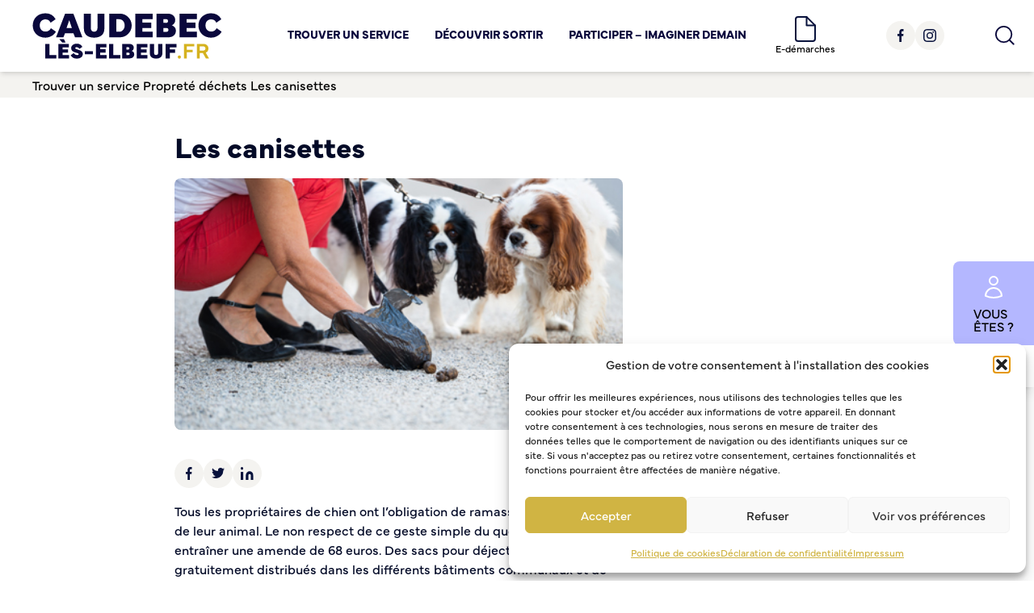

--- FILE ---
content_type: text/html; charset=UTF-8
request_url: https://caudebecleselbeuf.fr/trouver-service/proprete-et-dechets/localisation-des-canisettes/
body_size: 27020
content:
    <!doctype html>
    <html lang="fr-FR">
    <title>Les canisettes - Caudebec-lès-Elbeuf</title>
    <meta name="viewport" content="width=device-width, initial-scale=1">

    <head>
        <meta charset="utf-8">
        <meta name='robots' content='index, follow, max-image-preview:large, max-snippet:-1, max-video-preview:-1' />

	<!-- This site is optimized with the Yoast SEO plugin v26.7 - https://yoast.com/wordpress/plugins/seo/ -->
	<title>Les canisettes - Caudebec-lès-Elbeuf</title>
	<link rel="canonical" href="https://caudebecleselbeuf.fr/trouver-service/proprete-et-dechets/localisation-des-canisettes/" />
	<meta property="og:locale" content="fr_FR" />
	<meta property="og:type" content="article" />
	<meta property="og:title" content="Les canisettes - Caudebec-lès-Elbeuf" />
	<meta property="og:description" content="Tous les propriétaires de chien ont l’obligation de ramasser les déjections de leur animal. Le non respect de ce geste [&hellip;]" />
	<meta property="og:url" content="https://caudebecleselbeuf.fr/trouver-service/proprete-et-dechets/localisation-des-canisettes/" />
	<meta property="og:site_name" content="Caudebec-lès-Elbeuf" />
	<meta property="article:modified_time" content="2023-06-27T13:56:00+00:00" />
	<meta property="og:image" content="https://caudebecleselbeuf.fr/wp-content/uploads/2023/06/6486ecb4cdd8a.jpg" />
	<meta property="og:image:width" content="430" />
	<meta property="og:image:height" content="242" />
	<meta property="og:image:type" content="image/jpeg" />
	<meta name="twitter:card" content="summary_large_image" />
	<meta name="twitter:label1" content="Durée de lecture estimée" />
	<meta name="twitter:data1" content="1 minute" />
	<script type="application/ld+json" class="yoast-schema-graph">{"@context":"https://schema.org","@graph":[{"@type":"WebPage","@id":"https://caudebecleselbeuf.fr/trouver-service/proprete-et-dechets/localisation-des-canisettes/","url":"https://caudebecleselbeuf.fr/trouver-service/proprete-et-dechets/localisation-des-canisettes/","name":"Les canisettes - Caudebec-lès-Elbeuf","isPartOf":{"@id":"https://caudebecleselbeuf.fr/#website"},"primaryImageOfPage":{"@id":"https://caudebecleselbeuf.fr/trouver-service/proprete-et-dechets/localisation-des-canisettes/#primaryimage"},"image":{"@id":"https://caudebecleselbeuf.fr/trouver-service/proprete-et-dechets/localisation-des-canisettes/#primaryimage"},"thumbnailUrl":"https://caudebecleselbeuf.fr/wp-content/uploads/2023/06/6486ecb4cdd8a.jpg","datePublished":"2023-04-21T14:54:19+00:00","dateModified":"2023-06-27T13:56:00+00:00","breadcrumb":{"@id":"https://caudebecleselbeuf.fr/trouver-service/proprete-et-dechets/localisation-des-canisettes/#breadcrumb"},"inLanguage":"fr-FR","potentialAction":[{"@type":"ReadAction","target":["https://caudebecleselbeuf.fr/trouver-service/proprete-et-dechets/localisation-des-canisettes/"]}]},{"@type":"ImageObject","inLanguage":"fr-FR","@id":"https://caudebecleselbeuf.fr/trouver-service/proprete-et-dechets/localisation-des-canisettes/#primaryimage","url":"https://caudebecleselbeuf.fr/wp-content/uploads/2023/06/6486ecb4cdd8a.jpg","contentUrl":"https://caudebecleselbeuf.fr/wp-content/uploads/2023/06/6486ecb4cdd8a.jpg","width":430,"height":242},{"@type":"BreadcrumbList","@id":"https://caudebecleselbeuf.fr/trouver-service/proprete-et-dechets/localisation-des-canisettes/#breadcrumb","itemListElement":[{"@type":"ListItem","position":1,"name":"Trouver un service","item":"https://caudebecleselbeuf.fr/trouver-service/"},{"@type":"ListItem","position":2,"name":"Propreté déchets","item":"https://caudebecleselbeuf.fr/trouver-service/proprete-et-dechets/"},{"@type":"ListItem","position":3,"name":"Les canisettes"}]},{"@type":"WebSite","@id":"https://caudebecleselbeuf.fr/#website","url":"https://caudebecleselbeuf.fr/","name":"Caudebec-lès-Elbeuf","description":"Venez découvrir la ville de Caudebec-lès-Elbeuf. Vous y trouverez des informations pratiques, des actualités et des renseignements touristiques pour profiter au mieux de votre visite ou de votre séjour. C&#039;est l&#039;endroit idéal pour explorer la ville en ligne.","potentialAction":[{"@type":"SearchAction","target":{"@type":"EntryPoint","urlTemplate":"https://caudebecleselbeuf.fr/?s={search_term_string}"},"query-input":{"@type":"PropertyValueSpecification","valueRequired":true,"valueName":"search_term_string"}}],"inLanguage":"fr-FR"}]}</script>
	<!-- / Yoast SEO plugin. -->


<link rel="alternate" title="oEmbed (JSON)" type="application/json+oembed" href="https://caudebecleselbeuf.fr/wp-json/oembed/1.0/embed?url=https%3A%2F%2Fcaudebecleselbeuf.fr%2Ftrouver-service%2Fproprete-et-dechets%2Flocalisation-des-canisettes%2F" />
<link rel="alternate" title="oEmbed (XML)" type="text/xml+oembed" href="https://caudebecleselbeuf.fr/wp-json/oembed/1.0/embed?url=https%3A%2F%2Fcaudebecleselbeuf.fr%2Ftrouver-service%2Fproprete-et-dechets%2Flocalisation-des-canisettes%2F&#038;format=xml" />
<style id='wp-img-auto-sizes-contain-inline-css' type='text/css'>
img:is([sizes=auto i],[sizes^="auto," i]){contain-intrinsic-size:3000px 1500px}
/*# sourceURL=wp-img-auto-sizes-contain-inline-css */
</style>
<style id='wp-block-library-inline-css' type='text/css'>
:root{--wp-block-synced-color:#7a00df;--wp-block-synced-color--rgb:122,0,223;--wp-bound-block-color:var(--wp-block-synced-color);--wp-editor-canvas-background:#ddd;--wp-admin-theme-color:#007cba;--wp-admin-theme-color--rgb:0,124,186;--wp-admin-theme-color-darker-10:#006ba1;--wp-admin-theme-color-darker-10--rgb:0,107,160.5;--wp-admin-theme-color-darker-20:#005a87;--wp-admin-theme-color-darker-20--rgb:0,90,135;--wp-admin-border-width-focus:2px}@media (min-resolution:192dpi){:root{--wp-admin-border-width-focus:1.5px}}.wp-element-button{cursor:pointer}:root .has-very-light-gray-background-color{background-color:#eee}:root .has-very-dark-gray-background-color{background-color:#313131}:root .has-very-light-gray-color{color:#eee}:root .has-very-dark-gray-color{color:#313131}:root .has-vivid-green-cyan-to-vivid-cyan-blue-gradient-background{background:linear-gradient(135deg,#00d084,#0693e3)}:root .has-purple-crush-gradient-background{background:linear-gradient(135deg,#34e2e4,#4721fb 50%,#ab1dfe)}:root .has-hazy-dawn-gradient-background{background:linear-gradient(135deg,#faaca8,#dad0ec)}:root .has-subdued-olive-gradient-background{background:linear-gradient(135deg,#fafae1,#67a671)}:root .has-atomic-cream-gradient-background{background:linear-gradient(135deg,#fdd79a,#004a59)}:root .has-nightshade-gradient-background{background:linear-gradient(135deg,#330968,#31cdcf)}:root .has-midnight-gradient-background{background:linear-gradient(135deg,#020381,#2874fc)}:root{--wp--preset--font-size--normal:16px;--wp--preset--font-size--huge:42px}.has-regular-font-size{font-size:1em}.has-larger-font-size{font-size:2.625em}.has-normal-font-size{font-size:var(--wp--preset--font-size--normal)}.has-huge-font-size{font-size:var(--wp--preset--font-size--huge)}.has-text-align-center{text-align:center}.has-text-align-left{text-align:left}.has-text-align-right{text-align:right}.has-fit-text{white-space:nowrap!important}#end-resizable-editor-section{display:none}.aligncenter{clear:both}.items-justified-left{justify-content:flex-start}.items-justified-center{justify-content:center}.items-justified-right{justify-content:flex-end}.items-justified-space-between{justify-content:space-between}.screen-reader-text{border:0;clip-path:inset(50%);height:1px;margin:-1px;overflow:hidden;padding:0;position:absolute;width:1px;word-wrap:normal!important}.screen-reader-text:focus{background-color:#ddd;clip-path:none;color:#444;display:block;font-size:1em;height:auto;left:5px;line-height:normal;padding:15px 23px 14px;text-decoration:none;top:5px;width:auto;z-index:100000}html :where(.has-border-color){border-style:solid}html :where([style*=border-top-color]){border-top-style:solid}html :where([style*=border-right-color]){border-right-style:solid}html :where([style*=border-bottom-color]){border-bottom-style:solid}html :where([style*=border-left-color]){border-left-style:solid}html :where([style*=border-width]){border-style:solid}html :where([style*=border-top-width]){border-top-style:solid}html :where([style*=border-right-width]){border-right-style:solid}html :where([style*=border-bottom-width]){border-bottom-style:solid}html :where([style*=border-left-width]){border-left-style:solid}html :where(img[class*=wp-image-]){height:auto;max-width:100%}:where(figure){margin:0 0 1em}html :where(.is-position-sticky){--wp-admin--admin-bar--position-offset:var(--wp-admin--admin-bar--height,0px)}@media screen and (max-width:600px){html :where(.is-position-sticky){--wp-admin--admin-bar--position-offset:0px}}

/*# sourceURL=wp-block-library-inline-css */
</style><style id='global-styles-inline-css' type='text/css'>
:root{--wp--preset--aspect-ratio--square: 1;--wp--preset--aspect-ratio--4-3: 4/3;--wp--preset--aspect-ratio--3-4: 3/4;--wp--preset--aspect-ratio--3-2: 3/2;--wp--preset--aspect-ratio--2-3: 2/3;--wp--preset--aspect-ratio--16-9: 16/9;--wp--preset--aspect-ratio--9-16: 9/16;--wp--preset--color--black: #000000;--wp--preset--color--cyan-bluish-gray: #abb8c3;--wp--preset--color--white: #ffffff;--wp--preset--color--pale-pink: #f78da7;--wp--preset--color--vivid-red: #cf2e2e;--wp--preset--color--luminous-vivid-orange: #ff6900;--wp--preset--color--luminous-vivid-amber: #fcb900;--wp--preset--color--light-green-cyan: #7bdcb5;--wp--preset--color--vivid-green-cyan: #00d084;--wp--preset--color--pale-cyan-blue: #8ed1fc;--wp--preset--color--vivid-cyan-blue: #0693e3;--wp--preset--color--vivid-purple: #9b51e0;--wp--preset--gradient--vivid-cyan-blue-to-vivid-purple: linear-gradient(135deg,rgb(6,147,227) 0%,rgb(155,81,224) 100%);--wp--preset--gradient--light-green-cyan-to-vivid-green-cyan: linear-gradient(135deg,rgb(122,220,180) 0%,rgb(0,208,130) 100%);--wp--preset--gradient--luminous-vivid-amber-to-luminous-vivid-orange: linear-gradient(135deg,rgb(252,185,0) 0%,rgb(255,105,0) 100%);--wp--preset--gradient--luminous-vivid-orange-to-vivid-red: linear-gradient(135deg,rgb(255,105,0) 0%,rgb(207,46,46) 100%);--wp--preset--gradient--very-light-gray-to-cyan-bluish-gray: linear-gradient(135deg,rgb(238,238,238) 0%,rgb(169,184,195) 100%);--wp--preset--gradient--cool-to-warm-spectrum: linear-gradient(135deg,rgb(74,234,220) 0%,rgb(151,120,209) 20%,rgb(207,42,186) 40%,rgb(238,44,130) 60%,rgb(251,105,98) 80%,rgb(254,248,76) 100%);--wp--preset--gradient--blush-light-purple: linear-gradient(135deg,rgb(255,206,236) 0%,rgb(152,150,240) 100%);--wp--preset--gradient--blush-bordeaux: linear-gradient(135deg,rgb(254,205,165) 0%,rgb(254,45,45) 50%,rgb(107,0,62) 100%);--wp--preset--gradient--luminous-dusk: linear-gradient(135deg,rgb(255,203,112) 0%,rgb(199,81,192) 50%,rgb(65,88,208) 100%);--wp--preset--gradient--pale-ocean: linear-gradient(135deg,rgb(255,245,203) 0%,rgb(182,227,212) 50%,rgb(51,167,181) 100%);--wp--preset--gradient--electric-grass: linear-gradient(135deg,rgb(202,248,128) 0%,rgb(113,206,126) 100%);--wp--preset--gradient--midnight: linear-gradient(135deg,rgb(2,3,129) 0%,rgb(40,116,252) 100%);--wp--preset--font-size--small: 13px;--wp--preset--font-size--medium: 20px;--wp--preset--font-size--large: 36px;--wp--preset--font-size--x-large: 42px;--wp--preset--spacing--20: 0.44rem;--wp--preset--spacing--30: 0.67rem;--wp--preset--spacing--40: 1rem;--wp--preset--spacing--50: 1.5rem;--wp--preset--spacing--60: 2.25rem;--wp--preset--spacing--70: 3.38rem;--wp--preset--spacing--80: 5.06rem;--wp--preset--shadow--natural: 6px 6px 9px rgba(0, 0, 0, 0.2);--wp--preset--shadow--deep: 12px 12px 50px rgba(0, 0, 0, 0.4);--wp--preset--shadow--sharp: 6px 6px 0px rgba(0, 0, 0, 0.2);--wp--preset--shadow--outlined: 6px 6px 0px -3px rgb(255, 255, 255), 6px 6px rgb(0, 0, 0);--wp--preset--shadow--crisp: 6px 6px 0px rgb(0, 0, 0);}:where(.is-layout-flex){gap: 0.5em;}:where(.is-layout-grid){gap: 0.5em;}body .is-layout-flex{display: flex;}.is-layout-flex{flex-wrap: wrap;align-items: center;}.is-layout-flex > :is(*, div){margin: 0;}body .is-layout-grid{display: grid;}.is-layout-grid > :is(*, div){margin: 0;}:where(.wp-block-columns.is-layout-flex){gap: 2em;}:where(.wp-block-columns.is-layout-grid){gap: 2em;}:where(.wp-block-post-template.is-layout-flex){gap: 1.25em;}:where(.wp-block-post-template.is-layout-grid){gap: 1.25em;}.has-black-color{color: var(--wp--preset--color--black) !important;}.has-cyan-bluish-gray-color{color: var(--wp--preset--color--cyan-bluish-gray) !important;}.has-white-color{color: var(--wp--preset--color--white) !important;}.has-pale-pink-color{color: var(--wp--preset--color--pale-pink) !important;}.has-vivid-red-color{color: var(--wp--preset--color--vivid-red) !important;}.has-luminous-vivid-orange-color{color: var(--wp--preset--color--luminous-vivid-orange) !important;}.has-luminous-vivid-amber-color{color: var(--wp--preset--color--luminous-vivid-amber) !important;}.has-light-green-cyan-color{color: var(--wp--preset--color--light-green-cyan) !important;}.has-vivid-green-cyan-color{color: var(--wp--preset--color--vivid-green-cyan) !important;}.has-pale-cyan-blue-color{color: var(--wp--preset--color--pale-cyan-blue) !important;}.has-vivid-cyan-blue-color{color: var(--wp--preset--color--vivid-cyan-blue) !important;}.has-vivid-purple-color{color: var(--wp--preset--color--vivid-purple) !important;}.has-black-background-color{background-color: var(--wp--preset--color--black) !important;}.has-cyan-bluish-gray-background-color{background-color: var(--wp--preset--color--cyan-bluish-gray) !important;}.has-white-background-color{background-color: var(--wp--preset--color--white) !important;}.has-pale-pink-background-color{background-color: var(--wp--preset--color--pale-pink) !important;}.has-vivid-red-background-color{background-color: var(--wp--preset--color--vivid-red) !important;}.has-luminous-vivid-orange-background-color{background-color: var(--wp--preset--color--luminous-vivid-orange) !important;}.has-luminous-vivid-amber-background-color{background-color: var(--wp--preset--color--luminous-vivid-amber) !important;}.has-light-green-cyan-background-color{background-color: var(--wp--preset--color--light-green-cyan) !important;}.has-vivid-green-cyan-background-color{background-color: var(--wp--preset--color--vivid-green-cyan) !important;}.has-pale-cyan-blue-background-color{background-color: var(--wp--preset--color--pale-cyan-blue) !important;}.has-vivid-cyan-blue-background-color{background-color: var(--wp--preset--color--vivid-cyan-blue) !important;}.has-vivid-purple-background-color{background-color: var(--wp--preset--color--vivid-purple) !important;}.has-black-border-color{border-color: var(--wp--preset--color--black) !important;}.has-cyan-bluish-gray-border-color{border-color: var(--wp--preset--color--cyan-bluish-gray) !important;}.has-white-border-color{border-color: var(--wp--preset--color--white) !important;}.has-pale-pink-border-color{border-color: var(--wp--preset--color--pale-pink) !important;}.has-vivid-red-border-color{border-color: var(--wp--preset--color--vivid-red) !important;}.has-luminous-vivid-orange-border-color{border-color: var(--wp--preset--color--luminous-vivid-orange) !important;}.has-luminous-vivid-amber-border-color{border-color: var(--wp--preset--color--luminous-vivid-amber) !important;}.has-light-green-cyan-border-color{border-color: var(--wp--preset--color--light-green-cyan) !important;}.has-vivid-green-cyan-border-color{border-color: var(--wp--preset--color--vivid-green-cyan) !important;}.has-pale-cyan-blue-border-color{border-color: var(--wp--preset--color--pale-cyan-blue) !important;}.has-vivid-cyan-blue-border-color{border-color: var(--wp--preset--color--vivid-cyan-blue) !important;}.has-vivid-purple-border-color{border-color: var(--wp--preset--color--vivid-purple) !important;}.has-vivid-cyan-blue-to-vivid-purple-gradient-background{background: var(--wp--preset--gradient--vivid-cyan-blue-to-vivid-purple) !important;}.has-light-green-cyan-to-vivid-green-cyan-gradient-background{background: var(--wp--preset--gradient--light-green-cyan-to-vivid-green-cyan) !important;}.has-luminous-vivid-amber-to-luminous-vivid-orange-gradient-background{background: var(--wp--preset--gradient--luminous-vivid-amber-to-luminous-vivid-orange) !important;}.has-luminous-vivid-orange-to-vivid-red-gradient-background{background: var(--wp--preset--gradient--luminous-vivid-orange-to-vivid-red) !important;}.has-very-light-gray-to-cyan-bluish-gray-gradient-background{background: var(--wp--preset--gradient--very-light-gray-to-cyan-bluish-gray) !important;}.has-cool-to-warm-spectrum-gradient-background{background: var(--wp--preset--gradient--cool-to-warm-spectrum) !important;}.has-blush-light-purple-gradient-background{background: var(--wp--preset--gradient--blush-light-purple) !important;}.has-blush-bordeaux-gradient-background{background: var(--wp--preset--gradient--blush-bordeaux) !important;}.has-luminous-dusk-gradient-background{background: var(--wp--preset--gradient--luminous-dusk) !important;}.has-pale-ocean-gradient-background{background: var(--wp--preset--gradient--pale-ocean) !important;}.has-electric-grass-gradient-background{background: var(--wp--preset--gradient--electric-grass) !important;}.has-midnight-gradient-background{background: var(--wp--preset--gradient--midnight) !important;}.has-small-font-size{font-size: var(--wp--preset--font-size--small) !important;}.has-medium-font-size{font-size: var(--wp--preset--font-size--medium) !important;}.has-large-font-size{font-size: var(--wp--preset--font-size--large) !important;}.has-x-large-font-size{font-size: var(--wp--preset--font-size--x-large) !important;}
/*# sourceURL=global-styles-inline-css */
</style>

<style id='classic-theme-styles-inline-css' type='text/css'>
/*! This file is auto-generated */
.wp-block-button__link{color:#fff;background-color:#32373c;border-radius:9999px;box-shadow:none;text-decoration:none;padding:calc(.667em + 2px) calc(1.333em + 2px);font-size:1.125em}.wp-block-file__button{background:#32373c;color:#fff;text-decoration:none}
/*# sourceURL=/wp-includes/css/classic-themes.min.css */
</style>
<link rel='stylesheet' id='wpmf-gallery-popup-style-css' href='https://caudebecleselbeuf.fr/wp-content/plugins/wp-media-folder/assets/css/display-gallery/magnific-popup.css?ver=0.9.9' type='text/css' media='all' />
<link rel='stylesheet' id='cmplz-general-css' href='https://caudebecleselbeuf.fr/wp-content/plugins/complianz-gdpr/assets/css/cookieblocker.min.css?ver=1765988079' type='text/css' media='all' />
<link rel='stylesheet' id='caudebec-css' href='https://caudebecleselbeuf.fr/wp-content/themes/caudebec/dist/css/prod.css?ver=v2' type='text/css' media='all' />
<script type="text/javascript" src="https://caudebecleselbeuf.fr/wp-includes/js/jquery/jquery.min.js?ver=3.7.1" id="jquery-core-js"></script>
<script type="text/javascript" src="https://caudebecleselbeuf.fr/wp-includes/js/jquery/jquery-migrate.min.js?ver=3.4.1" id="jquery-migrate-js"></script>
<link rel="https://api.w.org/" href="https://caudebecleselbeuf.fr/wp-json/" /><link rel="alternate" title="JSON" type="application/json" href="https://caudebecleselbeuf.fr/wp-json/wp/v2/pages/1002" /><!--[if lt IE 9]><script src="http://html5shim.googlecode.com/svn/trunk/html5.js"></script><![endif]-->			<style>.cmplz-hidden {
					display: none !important;
				}</style>    <link rel="stylesheet" href="https://cdn.jsdelivr.net/npm/@fancyapps/ui@5.0/dist/fancybox/fancybox.css" />
    <script src="https://caudebecleselbeuf.fr/wp-content/themes/caudebec/node_modules/alpinejs/dist/cdn.min.js"></script>
    <link rel="stylesheet" href="https://use.typekit.net/zin3qkv.css">

    <style>
        html .mailpoet_form input {
            color: black !important;
        }

        html #mailpoet_form_1 form.mailpoet_form {
            padding: 0px;
            padding-top: 20px;
        }

        html .mailpoet_submit {
            background-color: #D0B443;
            color: rgb(10 8 60);
            border-radius: 5px;
        }
    </style>
    <!-- Matomo -->
    <script>
        var _paq = window._paq = window._paq || [];
        /* tracker methods like "setCustomDimension" should be called before "trackPageView" */
        _paq.push(['trackPageView']);
        _paq.push(['enableLinkTracking']);
        (function() {
            var u = "https://analytics.bdsa.agency/";
            _paq.push(['setTrackerUrl', u + 'matomo.php']);
            _paq.push(['setSiteId', '23']);
            var d = document,
                g = d.createElement('script'),
                s = d.getElementsByTagName('script')[0];
            g.async = true;
            g.src = u + 'matomo.js';
            s.parentNode.insertBefore(g, s);
        })();
    </script>
    <!-- End Matomo Code -->

    <link rel='stylesheet' id='mailpoet_public-css' href='https://caudebecleselbeuf.fr/wp-content/plugins/mailpoet/assets/dist/css/mailpoet-public.b1f0906e.css?ver=6.9' type='text/css' media='all' />
</head>
    <body data-cmplz=1 class="wp-singular page-template page-template-model-with-sidebar page-template-model-with-sidebar-php page page-id-1002 page-child parent-pageid-569 wp-theme-caudebec" >
    <header class="shadow-md dark:bg-black transition-all relative bg-white z-50">
    <div class="grid grid-cols-12  " id="header-container">
        <div class="col-span-9 md:col-span-3 py-4 flex px-6 md:px-10 ">
            <a href="https://caudebecleselbeuf.fr" title="Caudebec-lès-Elbeuf">
    <img class="dark:hidden block " src="https://caudebecleselbeuf.fr/wp-content/themes/caudebec/dist/img/logo-caudebec.svg" alt="Caudebec-lès-Elbeuf" />
    <img class="dark:block hidden" src="https://caudebecleselbeuf.fr/wp-content/themes/caudebec/dist/img/logo-caudebec-white.svg" alt="Caudebec-lès-Elbeuf" />
</a>        </div>
        <div class="col-span-6 hidden md:block">
            <div class="menu-menu-principal-container"><ul id="menu-menu-principal" class="header-menu"><li id="menu-item-669" class="menu-item menu-item-type-post_type menu-item-object-page current-page-ancestor current-menu-ancestor current_page_ancestor menu-item-has-children menu-item-669"><a href="https://caudebecleselbeuf.fr/trouver-service/">Trouver un service</a>
<ul class="sub-menu">
	<li id="menu-item-672" class="menu-item menu-item-type-post_type menu-item-object-page menu-item-has-children menu-item-672"><a href="https://caudebecleselbeuf.fr/trouver-service/vie-municipale/">Vie municipale</a>
	<ul class="sub-menu">
		<li id="menu-item-680" class="menu-item menu-item-type-post_type menu-item-object-page menu-item-680"><a href="https://caudebecleselbeuf.fr/trouver-service/vie-municipale/elus-du-conseil-municipal/">Élus du conseil municipal</a></li>
		<li id="menu-item-921" class="menu-item menu-item-type-post_type menu-item-object-page menu-item-921"><a href="https://caudebecleselbeuf.fr/trouver-service/vie-municipale/les-reunions-du-conseil/">Réunions du conseil municipal</a></li>
		<li id="menu-item-679" class="menu-item menu-item-type-post_type menu-item-object-page menu-item-679"><a href="https://caudebecleselbeuf.fr/trouver-service/deliberations-et-decisions-de-ville/">Délibérations et décisions</a></li>
		<li id="menu-item-926" class="menu-item menu-item-type-post_type menu-item-object-page menu-item-926"><a href="https://caudebecleselbeuf.fr/trouver-service/vie-municipale/budget-municipale/">Budget municipal</a></li>
		<li id="menu-item-2068" class="menu-item menu-item-type-post_type menu-item-object-page menu-item-2068"><a href="https://caudebecleselbeuf.fr/trouver-service/vie-municipale/marches-publics/">Marchés publics</a></li>
		<li id="menu-item-946" class="menu-item menu-item-type-post_type menu-item-object-page menu-item-946"><a href="https://caudebecleselbeuf.fr/trouver-service/vie-municipale/annuaire-des-services-municipaux/">Annuaire des services municipaux</a></li>
		<li id="menu-item-949" class="menu-item menu-item-type-post_type menu-item-object-page menu-item-949"><a href="https://caudebecleselbeuf.fr/trouver-service/vie-municipale/signaler-evenement-ou-dysfonctionnement/">Signaler un événement ou un dysfonctionnement</a></li>
	</ul>
</li>
	<li id="menu-item-693" class="menu-item menu-item-type-post_type menu-item-object-page menu-item-has-children menu-item-693"><a href="https://caudebecleselbeuf.fr/trouver-service/etat-civil-et-citoyennete/">État civil et citoyenneté</a>
	<ul class="sub-menu">
		<li id="menu-item-694" class="menu-item menu-item-type-post_type menu-item-object-page menu-item-694"><a href="https://caudebecleselbeuf.fr/trouver-service/etat-civil-et-citoyennete/actes-detat-civil/">Actes d’état civil</a></li>
		<li id="menu-item-752" class="menu-item menu-item-type-post_type menu-item-object-page menu-item-752"><a href="https://caudebecleselbeuf.fr/trouver-service/etat-civil-et-citoyennete/titre-didentite/">Titre d’identité</a></li>
		<li id="menu-item-750" class="menu-item menu-item-type-post_type menu-item-object-page menu-item-750"><a href="https://caudebecleselbeuf.fr/trouver-service/etat-civil-et-citoyennete/mariage-et-pacs/">Mariage et PACS</a></li>
		<li id="menu-item-953" class="menu-item menu-item-type-post_type menu-item-object-page menu-item-953"><a href="https://caudebecleselbeuf.fr/trouver-service/etat-civil-et-citoyennete/parrainage-republicain/">Parrainage républicain</a></li>
		<li id="menu-item-749" class="menu-item menu-item-type-post_type menu-item-object-page menu-item-749"><a href="https://caudebecleselbeuf.fr/trouver-service/etat-civil-et-citoyennete/deces-et-cimetieres/">Décès</a></li>
		<li id="menu-item-2193" class="menu-item menu-item-type-post_type menu-item-object-page menu-item-2193"><a href="https://caudebecleselbeuf.fr/trouver-service/etat-civil-et-citoyennete/cimetiere/">Cimetière</a></li>
		<li id="menu-item-957" class="menu-item menu-item-type-post_type menu-item-object-page menu-item-957"><a href="https://caudebecleselbeuf.fr/trouver-service/etat-civil-et-citoyennete/naissance-reconnaissance/">Naissance / Reconnaissance</a></li>
		<li id="menu-item-751" class="menu-item menu-item-type-post_type menu-item-object-page menu-item-751"><a href="https://caudebecleselbeuf.fr/trouver-service/etat-civil-et-citoyennete/recensement-de-la-population/">Recensement de la population</a></li>
		<li id="menu-item-961" class="menu-item menu-item-type-post_type menu-item-object-page menu-item-961"><a href="https://caudebecleselbeuf.fr/trouver-service/etat-civil-et-citoyennete/jury-dassises/">Jury d’assises</a></li>
		<li id="menu-item-965" class="menu-item menu-item-type-post_type menu-item-object-page menu-item-965"><a href="https://caudebecleselbeuf.fr/trouver-service/etat-civil-et-citoyennete/liste-electorale/">Liste électorale</a></li>
		<li id="menu-item-970" class="menu-item menu-item-type-post_type menu-item-object-page menu-item-970"><a href="https://caudebecleselbeuf.fr/trouver-service/etat-civil-et-citoyennete/recensement-citoyen/">Recensement citoyen</a></li>
		<li id="menu-item-974" class="menu-item menu-item-type-post_type menu-item-object-page menu-item-974"><a href="https://caudebecleselbeuf.fr/trouver-service/etat-civil-et-citoyennete/medailles-du-travail/">Médailles du travail</a></li>
		<li id="menu-item-978" class="menu-item menu-item-type-post_type menu-item-object-page menu-item-978"><a href="https://caudebecleselbeuf.fr/trouver-service/etat-civil-et-citoyennete/autorisations-de-sortie-du-territoire/">Autorisations de sortie du territoire</a></li>
	</ul>
</li>
	<li id="menu-item-782" class="menu-item menu-item-type-post_type menu-item-object-page menu-item-has-children menu-item-782"><a href="https://caudebecleselbeuf.fr/trouver-service/enfance-jeunesse/">Enfance jeunesse</a>
	<ul class="sub-menu">
		<li id="menu-item-783" class="menu-item menu-item-type-post_type menu-item-object-page menu-item-783"><a href="https://caudebecleselbeuf.fr/trouver-service/enfance-jeunesse/kiosque-famille/">Kiosque famille</a></li>
		<li id="menu-item-781" class="menu-item menu-item-type-post_type menu-item-object-page menu-item-781"><a href="https://caudebecleselbeuf.fr/trouver-service/enfance-jeunesse/petite-enfance/">Petite enfance</a></li>
		<li id="menu-item-784" class="menu-item menu-item-type-post_type menu-item-object-page menu-item-784"><a href="https://caudebecleselbeuf.fr/trouver-service/enfance-jeunesse/jeunesse-centres-loisirs/">Accueils et Centres de loisirs</a></li>
		<li id="menu-item-785" class="menu-item menu-item-type-post_type menu-item-object-page menu-item-785"><a href="https://caudebecleselbeuf.fr/trouver-service/enfance-jeunesse/ecoles-inscriptions-scolaires/">Écoles et inscriptions scolaires</a></li>
		<li id="menu-item-984" class="menu-item menu-item-type-post_type menu-item-object-page menu-item-984"><a href="https://caudebecleselbeuf.fr/trouver-service/enfance-jeunesse/temps-periscolaire/">Temps périscolaire</a></li>
		<li id="menu-item-985" class="menu-item menu-item-type-post_type menu-item-object-page menu-item-985"><a href="https://caudebecleselbeuf.fr/restauration-scolaire/">Restauration scolaire</a></li>
		<li id="menu-item-989" class="menu-item menu-item-type-post_type menu-item-object-page menu-item-989"><a href="https://caudebecleselbeuf.fr/trouver-service/enfance-jeunesse/formation-et-insertion-professionnelle/">Formation et insertion professionnelle</a></li>
		<li id="menu-item-1421" class="menu-item menu-item-type-post_type menu-item-object-page menu-item-1421"><a href="https://caudebecleselbeuf.fr/trouver-service/enfance-jeunesse/colleges-lyceens-enseignements-professionnel-et-superieur/">Collèges, lycées, enseignement professionnel et supérieur</a></li>
	</ul>
</li>
	<li id="menu-item-753" class="menu-item menu-item-type-post_type menu-item-object-page current-page-ancestor current-menu-ancestor current-menu-parent current-page-parent current_page_parent current_page_ancestor menu-item-has-children menu-item-753"><a href="https://caudebecleselbeuf.fr/trouver-service/proprete-et-dechets/">Propreté déchets</a>
	<ul class="sub-menu">
		<li id="menu-item-997" class="menu-item menu-item-type-post_type menu-item-object-page menu-item-997"><a href="https://caudebecleselbeuf.fr/trouver-service/proprete-et-dechets/effacement-des-tags/">Effacement des tags</a></li>
		<li id="menu-item-763" class="menu-item menu-item-type-post_type menu-item-object-page menu-item-763"><a href="https://caudebecleselbeuf.fr/trouver-service/proprete-et-dechets/proprete/">Propreté</a></li>
		<li id="menu-item-1001" class="menu-item menu-item-type-post_type menu-item-object-page menu-item-1001"><a href="https://caudebecleselbeuf.fr/trouver-service/proprete-et-dechets/gestion-des-dechets/">Gestion des déchets</a></li>
		<li id="menu-item-1005" class="menu-item menu-item-type-post_type menu-item-object-page current-menu-item page_item page-item-1002 current_page_item menu-item-1005"><a href="https://caudebecleselbeuf.fr/trouver-service/proprete-et-dechets/localisation-des-canisettes/" aria-current="page">Les canisettes</a></li>
	</ul>
</li>
	<li id="menu-item-1018" class="menu-item menu-item-type-post_type menu-item-object-page menu-item-has-children menu-item-1018"><a href="https://caudebecleselbeuf.fr/trouver-service/emplois-et-stages/">Emplois et stages</a>
	<ul class="sub-menu">
		<li id="menu-item-1020" class="menu-item menu-item-type-post_type menu-item-object-page menu-item-1020"><a href="https://caudebecleselbeuf.fr/trouver-service/emplois-et-stages/la-ville-recrute/">La Ville recrute</a></li>
		<li id="menu-item-1019" class="menu-item menu-item-type-post_type menu-item-object-page menu-item-1019"><a href="https://caudebecleselbeuf.fr/trouver-service/emplois-et-stages/la-ville-accueille-des-stagiaires/">La Ville accueille des stagiaires</a></li>
		<li id="menu-item-2300" class="menu-item menu-item-type-post_type menu-item-object-page menu-item-2300"><a href="https://caudebecleselbeuf.fr/trouver-service/emplois-et-stages/missions-snu/">Missions SNU</a></li>
	</ul>
</li>
	<li id="menu-item-760" class="menu-item menu-item-type-post_type menu-item-object-page menu-item-has-children menu-item-760"><a href="https://caudebecleselbeuf.fr/trouver-service/transport-stationnement/">Transport stationnement</a>
	<ul class="sub-menu">
		<li id="menu-item-1442" class="menu-item menu-item-type-post_type menu-item-object-page menu-item-1442"><a href="https://caudebecleselbeuf.fr/decouvrir-sortir/bienvenu-a-caudebec/venir-a-caudebec/">Venir à Caudebec</a></li>
		<li id="menu-item-1458" class="menu-item menu-item-type-post_type menu-item-object-page menu-item-1458"><a href="https://caudebecleselbeuf.fr/se-deplacer-a-velo/">Se déplacer à vélo</a></li>
		<li id="menu-item-2859" class="menu-item menu-item-type-post_type menu-item-object-page menu-item-2859"><a href="https://caudebecleselbeuf.fr/decouvrir-sortir/bienvenu-a-caudebec/venir-a-caudebec/taxis/">Taxis</a></li>
	</ul>
</li>
	<li id="menu-item-1034" class="menu-item menu-item-type-post_type menu-item-object-page menu-item-has-children menu-item-1034"><a href="https://caudebecleselbeuf.fr/trouver-service/seniors/">Seniors</a>
	<ul class="sub-menu">
		<li id="menu-item-1037" class="menu-item menu-item-type-post_type menu-item-object-page menu-item-1037"><a href="https://caudebecleselbeuf.fr/trouver-service/seniors/inscription-au-service-seniors/">Inscription Carte Loisirs Seniors</a></li>
		<li id="menu-item-1036" class="menu-item menu-item-type-post_type menu-item-object-page menu-item-1036"><a href="https://caudebecleselbeuf.fr/trouver-service/seniors/prevention-canicule/">Prévention canicule et grand froid</a></li>
		<li id="menu-item-1035" class="menu-item menu-item-type-post_type menu-item-object-page menu-item-1035"><a href="https://caudebecleselbeuf.fr/trouver-service/seniors/animations-seniors/">Animations seniors</a></li>
		<li id="menu-item-770" class="menu-item menu-item-type-post_type menu-item-object-page menu-item-770"><a href="https://caudebecleselbeuf.fr/trouver-service/solidarite-sante/aides-a-domicile/">Aides à domicile</a></li>
		<li id="menu-item-766" class="menu-item menu-item-type-post_type menu-item-object-page menu-item-766"><a href="https://caudebecleselbeuf.fr/trouver-service/solidarite-sante/residence-autonomie/">Résidence autonomie</a></li>
		<li id="menu-item-772" class="menu-item menu-item-type-post_type menu-item-object-page menu-item-772"><a href="https://caudebecleselbeuf.fr/trouver-service/solidarite-sante/ehpad-lecallier-leriche/">EHPAD Lecallier-Leriche</a></li>
	</ul>
</li>
	<li id="menu-item-764" class="menu-item menu-item-type-post_type menu-item-object-page menu-item-has-children menu-item-764"><a href="https://caudebecleselbeuf.fr/trouver-service/solidarite-sante/">Solidarité Santé</a>
	<ul class="sub-menu">
		<li id="menu-item-2317" class="menu-item menu-item-type-post_type menu-item-object-page menu-item-2317"><a href="https://caudebecleselbeuf.fr/logement-social/">Logement social</a></li>
		<li id="menu-item-769" class="menu-item menu-item-type-post_type menu-item-object-page menu-item-769"><a href="https://caudebecleselbeuf.fr/trouver-service/solidarite-sante/action-sociale/">Action sociale</a></li>
		<li id="menu-item-2318" class="menu-item menu-item-type-post_type menu-item-object-page menu-item-2318"><a href="https://caudebecleselbeuf.fr/aide-au-permis-de-conduire/">Aide au permis de conduire</a></li>
		<li id="menu-item-2313" class="menu-item menu-item-type-post_type menu-item-object-page menu-item-2313"><a href="https://caudebecleselbeuf.fr/revenu-de-solidarite-active-rsa/">Revenu de Solidarité Active (RSA)</a></li>
		<li id="menu-item-1048" class="menu-item menu-item-type-post_type menu-item-object-page menu-item-1048"><a href="https://caudebecleselbeuf.fr/trouver-service/solidarite-sante/sante/">Santé</a></li>
		<li id="menu-item-771" class="menu-item menu-item-type-post_type menu-item-object-page menu-item-771"><a href="https://caudebecleselbeuf.fr/?page_id=589">Aides aux démarches</a></li>
		<li id="menu-item-765" class="menu-item menu-item-type-post_type menu-item-object-page menu-item-765"><a href="https://caudebecleselbeuf.fr/trouver-service/solidarite-sante/recupsolidarite/">Récup’solidarité</a></li>
		<li id="menu-item-773" class="menu-item menu-item-type-post_type menu-item-object-page menu-item-773"><a href="https://caudebecleselbeuf.fr/trouver-service/solidarite-sante/handicap-et-accessibilite/">Handicap et accessibilité</a></li>
		<li id="menu-item-2315" class="menu-item menu-item-type-post_type menu-item-object-page menu-item-2315"><a href="https://caudebecleselbeuf.fr/trouver-service/solidarite-sante/mutuelle-sante/">Mutuelle santé</a></li>
	</ul>
</li>
	<li id="menu-item-793" class="menu-item menu-item-type-post_type menu-item-object-page menu-item-has-children menu-item-793"><a href="https://caudebecleselbeuf.fr/trouver-service/commerces-et-entreprises/">Commerce et entreprises</a>
	<ul class="sub-menu">
		<li id="menu-item-6495" class="menu-item menu-item-type-post_type menu-item-object-page menu-item-6495"><a href="https://caudebecleselbeuf.fr/cheques-cadeaux-municipaux-soutenez-le-commerce-local/">Chèques-cadeaux municipaux – Soutenez le commerce local !</a></li>
		<li id="menu-item-1069" class="menu-item menu-item-type-post_type menu-item-object-page menu-item-1069"><a href="https://caudebecleselbeuf.fr/trouver-service/commerces-et-entreprises/accompagnement-des-entreprises/">Aides aux porteurs de projets</a></li>
		<li id="menu-item-1072" class="menu-item menu-item-type-post_type menu-item-object-page menu-item-1072"><a href="https://caudebecleselbeuf.fr/trouver-service/commerces-et-entreprises/marche/">Marché</a></li>
		<li id="menu-item-1077" class="menu-item menu-item-type-post_type menu-item-object-page menu-item-1077"><a href="https://caudebecleselbeuf.fr/trouver-service/commerces-et-entreprises/dispositif-teste-ton-etal/">Dispositif Teste ton Etal’</a></li>
		<li id="menu-item-1082" class="menu-item menu-item-type-post_type menu-item-object-page menu-item-1082"><a href="https://caudebecleselbeuf.fr/trouver-service/commerces-et-entreprises/boutique-test/">Boutique test</a></li>
	</ul>
</li>
	<li id="menu-item-775" class="menu-item menu-item-type-post_type menu-item-object-page menu-item-has-children menu-item-775"><a href="https://caudebecleselbeuf.fr/habitat-urbanisme/">Habitat Urbanisme</a>
	<ul class="sub-menu">
		<li id="menu-item-778" class="menu-item menu-item-type-post_type menu-item-object-page menu-item-778"><a href="https://caudebecleselbeuf.fr/habitat-urbanisme/permis-de-louer/">Permis de louer</a></li>
		<li id="menu-item-776" class="menu-item menu-item-type-post_type menu-item-object-page menu-item-776"><a href="https://caudebecleselbeuf.fr/habitat-urbanisme/demarches-en-ligne/">Démarches en ligne</a></li>
		<li id="menu-item-5701" class="menu-item menu-item-type-post_type menu-item-object-page menu-item-5701"><a href="https://caudebecleselbeuf.fr/habitat-urbanisme/renov-enseigne/">Renov’ Enseigne</a></li>
		<li id="menu-item-1089" class="menu-item menu-item-type-post_type menu-item-object-page menu-item-1089"><a href="https://caudebecleselbeuf.fr/habitat-urbanisme/risques-majeurs/">Risques majeurs</a></li>
		<li id="menu-item-1093" class="menu-item menu-item-type-post_type menu-item-object-page menu-item-1093"><a href="https://caudebecleselbeuf.fr/habitat-urbanisme/taxe-locale-sur-la-publicite-exterieure/">Taxe locale sur la Publicité Extérieure</a></li>
		<li id="menu-item-759" class="menu-item menu-item-type-post_type menu-item-object-page menu-item-759"><a href="https://caudebecleselbeuf.fr/habitat-urbanisme/eclairage-public/">Éclairage public</a></li>
		<li id="menu-item-779" class="menu-item menu-item-type-post_type menu-item-object-page menu-item-779"><a href="https://caudebecleselbeuf.fr/habitat-urbanisme/plan-local-urbanisme-plu/">Plan Local d’Urbanisme (PLU)</a></li>
		<li id="menu-item-4618" class="menu-item menu-item-type-post_type menu-item-object-page menu-item-4618"><a href="https://caudebecleselbeuf.fr/habitat-urbanisme/demande-doccupation-du-domaine-public/">Demande d’Occupation du Domaine Public</a></li>
	</ul>
</li>
	<li id="menu-item-756" class="menu-item menu-item-type-post_type menu-item-object-page menu-item-has-children menu-item-756"><a href="https://caudebecleselbeuf.fr/infos-pratiques/securite-tranquillite/">Sécurité tranquillité</a>
	<ul class="sub-menu">
		<li id="menu-item-758" class="menu-item menu-item-type-post_type menu-item-object-page menu-item-758"><a href="https://caudebecleselbeuf.fr/infos-pratiques/securite-tranquillite/police-municipale/">Police municipale</a></li>
		<li id="menu-item-1098" class="menu-item menu-item-type-post_type menu-item-object-page menu-item-1098"><a href="https://caudebecleselbeuf.fr/infos-pratiques/securite-tranquillite/pre-plainte-en-ligne/">Pré-plainte en ligne</a></li>
		<li id="menu-item-1102" class="menu-item menu-item-type-post_type menu-item-object-page menu-item-1102"><a href="https://caudebecleselbeuf.fr/infos-pratiques/securite-tranquillite/tranquillite-vacances/">Tranquillité vacances</a></li>
		<li id="menu-item-1106" class="menu-item menu-item-type-post_type menu-item-object-page menu-item-1106"><a href="https://caudebecleselbeuf.fr/infos-pratiques/securite-tranquillite/videoprotection/">Vidéoprotection</a></li>
		<li id="menu-item-1110" class="menu-item menu-item-type-post_type menu-item-object-page menu-item-1110"><a href="https://caudebecleselbeuf.fr/infos-pratiques/securite-tranquillite/aide-a-linstallation-dalarmes/">Aide à l’installation d’alarmes</a></li>
		<li id="menu-item-1114" class="menu-item menu-item-type-post_type menu-item-object-page menu-item-1114"><a href="https://caudebecleselbeuf.fr/infos-pratiques/securite-tranquillite/horaires-pour-le-bricolage-et-le-jardinage/">Horaires pour le bricolage et le jardinage</a></li>
	</ul>
</li>
	<li id="menu-item-17" class="menu-item menu-item-type-post_type menu-item-object-page menu-item-has-children menu-item-17"><a href="https://caudebecleselbeuf.fr/infos-pratiques/">Infos pratiques</a>
	<ul class="sub-menu">
		<li id="menu-item-1124" class="menu-item menu-item-type-post_type menu-item-object-page menu-item-1124"><a href="https://caudebecleselbeuf.fr/infos-pratiques/plan-de-ville/">Plan de Ville</a></li>
		<li id="menu-item-757" class="menu-item menu-item-type-post_type menu-item-object-page menu-item-757"><a href="https://caudebecleselbeuf.fr/infos-pratiques/securite-tranquillite/numeros-durgence/">Numéros d’urgence</a></li>
		<li id="menu-item-5964" class="menu-item menu-item-type-post_type menu-item-object-page menu-item-5964"><a href="https://caudebecleselbeuf.fr/infos-pratiques/espace-bourvil/">Location de salles</a></li>
		<li id="menu-item-1120" class="menu-item menu-item-type-post_type menu-item-object-page menu-item-1120"><a href="https://caudebecleselbeuf.fr/infos-pratiques/annuaire-des-services-publics/">Annuaire des services publics</a></li>
	</ul>
</li>
</ul>
</li>
<li id="menu-item-1127" class="menu-item menu-item-type-post_type menu-item-object-page menu-item-has-children menu-item-1127"><a href="https://caudebecleselbeuf.fr/decouvrir-sortir/">Découvrir Sortir</a>
<ul class="sub-menu">
	<li id="menu-item-1132" class="menu-item menu-item-type-post_type menu-item-object-page menu-item-has-children menu-item-1132"><a href="https://caudebecleselbeuf.fr/decouvrir-sortir/bienvenu-a-caudebec/">Bienvenue à Caudebec</a>
	<ul class="sub-menu">
		<li id="menu-item-1139" class="menu-item menu-item-type-post_type menu-item-object-page menu-item-1139"><a href="https://caudebecleselbeuf.fr/decouvrir-sortir/bienvenu-a-caudebec/histoire-ville/">Histoire de la ville</a></li>
		<li id="menu-item-1137" class="menu-item menu-item-type-post_type menu-item-object-page menu-item-1137"><a href="https://caudebecleselbeuf.fr/decouvrir-sortir/bienvenu-a-caudebec/patrimoine-historique/">Patrimoine historique</a></li>
		<li id="menu-item-1140" class="menu-item menu-item-type-post_type menu-item-object-page menu-item-1140"><a href="https://caudebecleselbeuf.fr/decouvrir-sortir/bienvenu-a-caudebec/temps-forts/">Temps forts</a></li>
		<li id="menu-item-1141" class="menu-item menu-item-type-post_type menu-item-object-page menu-item-1141"><a href="https://caudebecleselbeuf.fr/decouvrir-sortir/bienvenu-a-caudebec/venir-a-caudebec/">Venir à Caudebec</a></li>
		<li id="menu-item-1147" class="menu-item menu-item-type-post_type menu-item-object-page menu-item-1147"><a href="https://caudebecleselbeuf.fr/decouvrir-sortir/bienvenu-a-caudebec/emmenager-a-caudebec/">Emménager à Caudebec</a></li>
	</ul>
</li>
	<li id="menu-item-670" class="menu-item menu-item-type-post_type menu-item-object-page menu-item-has-children menu-item-670"><a href="https://caudebecleselbeuf.fr/trouver-service/cadre-de-vie/">Cadre de vie</a>
	<ul class="sub-menu">
		<li id="menu-item-687" class="menu-item menu-item-type-post_type menu-item-object-page menu-item-687"><a href="https://caudebecleselbeuf.fr/trouver-service/cadre-de-vie/parcs-et-jardins/">Parcs et jardins</a></li>
		<li id="menu-item-1151" class="menu-item menu-item-type-post_type menu-item-object-page menu-item-1151"><a href="https://caudebecleselbeuf.fr/trouver-service/cadre-de-vie/entretien-durable-des-espaces-verts/">Entretien durable des espaces verts</a></li>
		<li id="menu-item-671" class="menu-item menu-item-type-post_type menu-item-object-page menu-item-671"><a href="https://caudebecleselbeuf.fr/trouver-service/cadre-de-vie/concours-des-maisons-et-balcons-fleuris/">Concours des maisons et balcons fleuris</a></li>
		<li id="menu-item-1156" class="menu-item menu-item-type-post_type menu-item-object-page menu-item-1156"><a href="https://caudebecleselbeuf.fr/trouver-service/cadre-de-vie/entretien-des-haies/">Entretien des haies</a></li>
		<li id="menu-item-754" class="menu-item menu-item-type-post_type menu-item-object-page menu-item-754"><a href="https://caudebecleselbeuf.fr/trouver-service/proprete-et-dechets/aide-a-lachat-dun-composteur-ou-recuperateur-deau/">Aide à l’achat d’un composteur ou récupérateur d&rsquo;eau</a></li>
	</ul>
</li>
	<li id="menu-item-1160" class="menu-item menu-item-type-post_type menu-item-object-page menu-item-has-children menu-item-1160"><a href="https://caudebecleselbeuf.fr/decouvrir-sortir/sinformer/">S’informer</a>
	<ul class="sub-menu">
		<li id="menu-item-1165" class="menu-item menu-item-type-post_type menu-item-object-page menu-item-1165"><a href="https://caudebecleselbeuf.fr/decouvrir-sortir/sinformer/application/">Application</a></li>
		<li id="menu-item-1169" class="menu-item menu-item-type-post_type menu-item-object-page menu-item-1169"><a href="https://caudebecleselbeuf.fr/decouvrir-sortir/sinformer/sabonner-au-mail-dinformation/">S’abonner au mail d’information</a></li>
		<li id="menu-item-1173" class="menu-item menu-item-type-post_type menu-item-object-page menu-item-1173"><a href="https://caudebecleselbeuf.fr/decouvrir-sortir/sinformer/reseaux-sociaux/">Réseaux sociaux</a></li>
		<li id="menu-item-1177" class="menu-item menu-item-type-post_type menu-item-object-page menu-item-1177"><a href="https://caudebecleselbeuf.fr/decouvrir-sortir/sinformer/journal-municipal/">Journal municipal</a></li>
	</ul>
</li>
	<li id="menu-item-1189" class="menu-item menu-item-type-post_type menu-item-object-page menu-item-has-children menu-item-1189"><a href="https://caudebecleselbeuf.fr/decouvrir-sortir/le-territoire/">Le Territoire</a>
	<ul class="sub-menu">
		<li id="menu-item-1192" class="menu-item menu-item-type-post_type menu-item-object-page menu-item-1192"><a href="https://caudebecleselbeuf.fr/decouvrir-sortir/le-territoire/la-metropole-de-rouen-normandie/">La Métropole de Rouen Normandie</a></li>
		<li id="menu-item-1191" class="menu-item menu-item-type-post_type menu-item-object-page menu-item-1191"><a href="https://caudebecleselbeuf.fr/decouvrir-sortir/le-territoire/le-departement-de-la-seine-maritime/">Le Département de la Seine-Maritime</a></li>
		<li id="menu-item-1190" class="menu-item menu-item-type-post_type menu-item-object-page menu-item-1190"><a href="https://caudebecleselbeuf.fr/decouvrir-sortir/le-territoire/la-region-normandie/">La Région Normandie</a></li>
	</ul>
</li>
	<li id="menu-item-746" class="menu-item menu-item-type-post_type menu-item-object-page menu-item-has-children menu-item-746"><a href="https://caudebecleselbeuf.fr/decouvrir-sortir/culture/">Culture</a>
	<ul class="sub-menu">
		<li id="menu-item-748" class="menu-item menu-item-type-post_type menu-item-object-page menu-item-748"><a href="https://caudebecleselbeuf.fr/decouvrir-sortir/culture/espace-bourvil/">Espace Bourvil</a></li>
		<li id="menu-item-791" class="menu-item menu-item-type-post_type menu-item-object-page menu-item-791"><a href="https://caudebecleselbeuf.fr/decouvrir-sortir/culture/mediatheque-boris-vian/">Médiathèque Boris Vian</a></li>
		<li id="menu-item-790" class="menu-item menu-item-type-post_type menu-item-object-page menu-item-790"><a href="https://caudebecleselbeuf.fr/decouvrir-sortir/culture/studio-gainsbourg/">Studio Gainsbourg</a></li>
		<li id="menu-item-1197" class="menu-item menu-item-type-post_type menu-item-object-page menu-item-1197"><a href="https://caudebecleselbeuf.fr/decouvrir-sortir/culture/cabaret-voulez-vous/">Cabaret Voulez-vous</a></li>
		<li id="menu-item-2598" class="menu-item menu-item-type-post_type menu-item-object-page menu-item-2598"><a href="https://caudebecleselbeuf.fr/decouvrir-sortir/culture/boites-a-lire/">Boîtes à lire</a></li>
	</ul>
</li>
	<li id="menu-item-1201" class="menu-item menu-item-type-post_type menu-item-object-page menu-item-has-children menu-item-1201"><a href="https://caudebecleselbeuf.fr/decouvrir-sortir/vie-associative/">Vie associative</a>
	<ul class="sub-menu">
		<li id="menu-item-1213" class="menu-item menu-item-type-post_type menu-item-object-page menu-item-1213"><a href="https://caudebecleselbeuf.fr/decouvrir-sortir/vie-associative/attribution-de-subventions/">Attribution de subventions</a></li>
		<li id="menu-item-1216" class="menu-item menu-item-type-post_type menu-item-object-page menu-item-1216"><a href="https://caudebecleselbeuf.fr/decouvrir-sortir/vie-associative/annuaire-des-associations/">Annuaire des associations</a></li>
		<li id="menu-item-1221" class="menu-item menu-item-type-post_type menu-item-object-page menu-item-1221"><a href="https://caudebecleselbeuf.fr/decouvrir-sortir/vie-associative/mise-a-jour-de-lannuaire-des-associations/">Mise à jour de l’annuaire des associations</a></li>
		<li id="menu-item-1225" class="menu-item menu-item-type-post_type menu-item-object-page menu-item-1225"><a href="https://caudebecleselbeuf.fr/decouvrir-sortir/vie-associative/benevolat/">S’engager auprès d’une association</a></li>
	</ul>
</li>
	<li id="menu-item-787" class="menu-item menu-item-type-post_type menu-item-object-page menu-item-has-children menu-item-787"><a href="https://caudebecleselbeuf.fr/decouvrir-sortir/sport-loisirs/">Sport Loisirs</a>
	<ul class="sub-menu">
		<li id="menu-item-1239" class="menu-item menu-item-type-post_type menu-item-object-page menu-item-1239"><a href="https://caudebecleselbeuf.fr/decouvrir-sortir/sport-loisirs/annuaire-des-equipements-de-sport-et-de-loisirs/">Annuaire des équipements de sport et de loisirs</a></li>
		<li id="menu-item-1238" class="menu-item menu-item-type-post_type menu-item-object-page menu-item-1238"><a href="https://caudebecleselbeuf.fr/decouvrir-sortir/sport-loisirs/annuaire-des-clubs-sportifs/">Annuaire des clubs sportifs</a></li>
		<li id="menu-item-1237" class="menu-item menu-item-type-post_type menu-item-object-page menu-item-1237"><a href="https://caudebecleselbeuf.fr/decouvrir-sortir/sport-loisirs/mise-a-jour-de-lannuaire-des-clubs-sportifs/">Mise à jour de l’annuaire des clubs sportifs</a></li>
		<li id="menu-item-743" class="menu-item menu-item-type-post_type menu-item-object-page menu-item-743"><a href="https://caudebecleselbeuf.fr/decouvrir-sortir/sport-loisirs/caudebec-rando/">Caudebec Rando</a></li>
		<li id="menu-item-789" class="menu-item menu-item-type-post_type menu-item-object-page menu-item-789"><a href="https://caudebecleselbeuf.fr/decouvrir-sortir/sport-loisirs/champions-de-demain/">Champions de demain</a></li>
	</ul>
</li>
	<li id="menu-item-1245" class="menu-item menu-item-type-post_type menu-item-object-page menu-item-has-children menu-item-1245"><a href="https://caudebecleselbeuf.fr/decouvrir-sortir/international/">International</a>
	<ul class="sub-menu">
		<li id="menu-item-1246" class="menu-item menu-item-type-post_type menu-item-object-page menu-item-1246"><a href="https://caudebecleselbeuf.fr/decouvrir-sortir/international/jumelages/">Les jumelages</a></li>
	</ul>
</li>
</ul>
</li>
<li id="menu-item-1256" class="menu-item menu-item-type-post_type menu-item-object-page menu-item-has-children menu-item-1256"><a href="https://caudebecleselbeuf.fr/participer-imaginer-demain/">Participer – Imaginer demain</a>
<ul class="sub-menu">
	<li id="menu-item-1257" class="menu-item menu-item-type-post_type menu-item-object-page menu-item-has-children menu-item-1257"><a href="https://caudebecleselbeuf.fr/participer-imaginer-demain/democratie-locale-et-concertation/">Démocratie locale et concertation</a>
	<ul class="sub-menu">
		<li id="menu-item-1275" class="menu-item menu-item-type-post_type menu-item-object-page menu-item-1275"><a href="https://caudebecleselbeuf.fr/participer-imaginer-demain/democratie-locale-et-concertation/commission-de-participation-citoyenne/">Commission de participation citoyenne</a></li>
		<li id="menu-item-1277" class="menu-item menu-item-type-post_type menu-item-object-page menu-item-1277"><a href="https://caudebecleselbeuf.fr/participer-imaginer-demain/democratie-locale-et-concertation/conseil-municipal-des-jeunes/">Conseil municipal des Jeunes</a></li>
		<li id="menu-item-1274" class="menu-item menu-item-type-post_type menu-item-object-page menu-item-1274"><a href="https://caudebecleselbeuf.fr/participer-imaginer-demain/democratie-locale-et-concertation/conseil-municipal-des-ados/">Conseil Municipal des Ados</a></li>
		<li id="menu-item-1276" class="menu-item menu-item-type-post_type menu-item-object-page menu-item-1276"><a href="https://caudebecleselbeuf.fr/participer-imaginer-demain/democratie-locale-et-concertation/conseil-municipal-des-sages/">Conseil municipal des Sages</a></li>
	</ul>
</li>
	<li id="menu-item-1261" class="menu-item menu-item-type-post_type menu-item-object-page menu-item-has-children menu-item-1261"><a href="https://caudebecleselbeuf.fr/participer-imaginer-demain/grands-projets/">Grands projets</a>
	<ul class="sub-menu">
		<li id="menu-item-1296" class="menu-item menu-item-type-post_type menu-item-object-page menu-item-1296"><a href="https://caudebecleselbeuf.fr/participer-imaginer-demain/grands-projets/le-centre-municipal/">Le Centre municipal</a></li>
		<li id="menu-item-1293" class="menu-item menu-item-type-post_type menu-item-object-page menu-item-1293"><a href="https://caudebecleselbeuf.fr/participer-imaginer-demain/grands-projets/logements/">Les Cavées Est</a></li>
		<li id="menu-item-1909" class="menu-item menu-item-type-post_type menu-item-object-page menu-item-1909"><a href="https://caudebecleselbeuf.fr/participer-imaginer-demain/grands-projets/la-halle-couverte/">La Halle Couverte</a></li>
	</ul>
</li>
</ul>
</li>
</ul></div>        </div>
        <div class="col-span-3 pr-6  hidden md:block">
            <div class="flex justify-between h-full">
                <!--
                <div class="pointer-events-auto h-6 w-10 rounded-full p-1 ring-1 ring-inset transition duration-200 ease-in-out bg-yellow ring-black/20"><div class="h-4 w-4 rounded-full bg-white shadow-sm ring-1 ring-slate-700/10 transition duration-200 ease-in-out translate-x-4"></div></div> -->
                  <div class="" x-data="{open: false}">
    <a href="#" @click="open=!open" class="h-full flex flex-col items-center justify-center  ">
        <img class="dark:hidden" src="https://caudebecleselbeuf.fr/wp-content/themes/caudebec/dist/img/picto-file.svg">
        <img class="hidden dark:block" src="https://caudebecleselbeuf.fr/wp-content/themes/caudebec/dist/img/dark-picto-file.svg">
        <span  class="text-xs  dark:text-white">E-démarches</span>
    </a>
    <div x-show="open" @click="open=!open" class="fixed z-50 top-0 left-0 w-full min-h-screen bg-black bg-opacity-60 flex items-center   justify-center ">
        <div class="rounded-xl shadow-lg bg-white dark:bg-blue w-[60%]   ">
                <ul class=" text-black dark:text-white ">
                    <li class="text-lg p-4 font-bold uppercase">e-démarches</li>
                <li class="border-b last:border-b-0"><a class="hover-bg-grey  block  text-base p-4" href="https://caudebecleselbeuf.fr/trouver-service/commerces-et-entreprises/">Commerce et entreprises</a></li><li class="border-b last:border-b-0"><a class="hover-bg-grey  block  text-base p-4" href="https://caudebecleselbeuf.fr/trouver-service/commerces-et-entreprises/pompes-funebres/">Pompes funèbres</a></li><li class="border-b last:border-b-0"><a class="hover-bg-grey  block  text-base p-4" href="https://caudebecleselbeuf.fr/trouver-service/cadre-de-vie/concours-des-maisons-et-balcons-fleuris/">Concours des maisons et balcons fleuris</a></li><li class="border-b last:border-b-0"><a class="hover-bg-grey  block  text-base p-4" href="https://caudebecleselbeuf.fr/infos-pratiques/">Infos pratiques</a></li>                </ul>
        </div>
    </div>
</div>
                <div class="hidden md:flex">
                    <div class="flex justify-start gap-2 items-center">
     <a target="_blank" class="rs-btn" href="https://www.facebook.com/caudebecleselbeuf/?locale=fr_FR">
        <img src="https://caudebecleselbeuf.fr/wp-content/themes/caudebec/dist/img/picto-facebook.svg"/>
    </a>
     <a target="_blank" class="rs-btn" href="https://www.instagram.com/villedecaudebecleselbeuf/">
        <img src="https://caudebecleselbeuf.fr/wp-content/themes/caudebec/dist/img/picto-instagram.svg"/>
    </a>
 </div>                </div>
                <div class="h-full flex items-center" x-data="{open: false}">
                    <div class="cursor-pointer" @click="open=!open">
                        <img class="block  dark:hidden w-6" src="https://caudebecleselbeuf.fr/wp-content/themes/caudebec/dist/img/picto-glass.svg"/>
                        <img class="hidden dark:block w-6" src="https://caudebecleselbeuf.fr/wp-content/themes/caudebec/dist/img/picto-glass-dark.svg"/>
                    </div>
                    <div x-show="open" class="fixed z-50 top-0 left-0 w-full min-h-screen bg-black bg-opacity-60 flex items-center   justify-center ">
                    <div class="rounded-xl shadow-lg bg-white dark:bg-blue w-[60%] relative  ">
                        <div class="absolute cursor-pointer right-0 p-2 dark:text-white " href=""  @click="open=!open" >
                            <svg xmlns="http://www.w3.org/2000/svg" fill="none" viewBox="0 0 24 24" stroke-width="1.5" stroke="currentColor" class="w-6 h-6">
  <path stroke-linecap="round" stroke-linejoin="round" d="M6 18L18 6M6 6l12 12" />
</svg>

                        </div>
                        <div class="flex items-center justify-center flex-col">
                            <h2 class="h1 pt-4 text-black dark:text-white">Votre recherche </h2>
                            <form action="/" class="py-10 " method="get">
    <div class="flex items-center">
        <input placeholder="Votre recherche" class="text-blue  placeholder:text-greyMedium rounded-l-full h-16 text-xl w-full pl-10 italic  border border-grey-medium" type="text" name="s" id="search" value="" />
        <div class="rounded-r-full bg-yellow -ml-1 h-16 w-20 flex items-center justify-center">
            <input class="w-8  border-0"  type="image" alt="Search" src="https://caudebecleselbeuf.fr/wp-content/themes/caudebec/dist/img/picto-glass.svg" />
        </div>
	    
    </div>
</form>                        </div>
                    </div>
               </div>
                </div>
            </div>
        </div>
        <div class="col-span-3 md:hidden ">
            <div class=" h-full ">
                <div id="menu-mobile-trigger" class="w-full h-full  flex justify-center flex-col  items-center">
                    <div class="text-center">
                        <svg xmlns="http://www.w3.org/2000/svg" fill="" viewBox="0 0 24 24" stroke-width="1.5"  class="w-8 h-8 stroke-black dark:stroke-white">
                                <path stroke-linecap="round" stroke-linejoin="round" d="M3.75 6.75h16.5M3.75 12h16.5m-16.5 5.25h16.5" />
                        </svg>
                    </div>
                    <div class="text-black dark:text-white">Menu</div>
                </div>
            </div>
        </div>
    </div>
</header>

 
<div class="bg-grey dark:bg-blue dark:text-white px-6 md:px-10 py-1"> 
    <p id="breadcrumbs"><span><span><a href="https://caudebecleselbeuf.fr/trouver-service/">Trouver un service</a></span>  <span><a href="https://caudebecleselbeuf.fr/trouver-service/proprete-et-dechets/">Propreté déchets</a></span>  <span class="breadcrumb_last" aria-current="page">Les canisettes</span></span></p></div>
<section class="dark:bg-black ">
    <div class="px-6 max-w-4xl m-auto">
        <div class="grid grid-cols-12 gap-8">
            <div class="col-span-12 md:col-span-8 text-black">
               
                <div class="content dark:text-white">
                        <div class="pb-5">
                <span><h1>Les canisettes</h1></span>
            </div>
                        <div class="pb-5">
                <img width="430" height="242" src="https://caudebecleselbeuf.fr/wp-content/uploads/2023/06/6486ecb4cdd8a.jpg" class="rounded-lg w-full wp-post-image" alt="" decoding="async" fetchpriority="high" srcset="https://caudebecleselbeuf.fr/wp-content/uploads/2023/06/6486ecb4cdd8a.jpg 430w, https://caudebecleselbeuf.fr/wp-content/uploads/2023/06/6486ecb4cdd8a-300x169.jpg 300w" sizes="(max-width: 430px) 100vw, 430px" />            </div>
            <div class="py-4">
                <div class="flex justify-start gap-2 items-center ">
                <div class="fb-share-button" 
data-href="https://www.your-domain.com/your-page.html" 
data-layout="button_count">
</div>
                    <a class="rs-btn bg-greyMedium" href="https://www.facebook.com/sharer/sharer.php?u=https%3A%2F%2Fcaudebecleselbeuf.fr%2Ftrouver-service%2Fproprete-et-dechets%2Flocalisation-des-canisettes%2F" target="_blank">
                        <img src="https://caudebecleselbeuf.fr/wp-content/themes/caudebec/dist/img/picto-facebook.svg"/>
                    </a>
                    <a class="rs-btn bg-greyMedium" href="https://twitter.com/intent/tweet?text=Les+canisettes+https%3A%2F%2Fcaudebecleselbeuf.fr%2Ftrouver-service%2Fproprete-et-dechets%2Flocalisation-des-canisettes%2F" target="_blank">
                        <img src="https://caudebecleselbeuf.fr/wp-content/themes/caudebec/dist/img/picto-twitter.svg"/>
                    </a>

                    <a class="rs-btn bg-greyMedium" href="https://www.linkedin.com/sharing/share-offsite/?url=https%3A%2F%2Fcaudebecleselbeuf.fr%2Ftrouver-service%2Fproprete-et-dechets%2Flocalisation-des-canisettes%2F" target="_blank">
                        <img src="https://caudebecleselbeuf.fr/wp-content/themes/caudebec/dist/img/picto-linkedin-2.svg"/>
                    </a>
                   
                </div>

            </div>
                        <div class="the-content dark:text-white"> 
                <p>Tous les propriétaires de chien ont l’obligation de ramasser les déjections de leur animal. Le non respect de ce geste simple du quotidien peut entraîner une amende de 68 euros. Des sacs pour déjections canines sont gratuitement distribués dans les différents bâtiments communaux et de nombreuses canisettes existent dans toute la ville.</p>
<div class="content  "  >
    <div class="pb-3 flex items-center justify-between ">
        <div class="w-8/12">
            <h3  >
                Liste des canisettes            </h3>
        </div>
        <div class="w-4/12"> 
                                    <select name="type-de-lieu" onchange="javascript:updateAccordeon('lieu','type-de-lieu', this.value)" class="w-[100%]  text-xs select-with-pink-trigger rounded-full text-blue italic border border-grey  ">
                 <option value="0">Tous</option>
                                   
                    <option value="83">Canisettes</option>
                                </select>
                </div>
    </div>
    <div class="pb-10">
            <div class="lieu accordeon my-2  " x-data="{ open: false}" >
            <div class="accordeon-title  flex justify-between items-center bg-grey dark:bg-blue dark:text-white cursor-pointer font-medium text-base py-2 text-black px-4 rounded-lg" x-on:click="open = !open">
                <div>Canisette Ernest Renan</div>
                <div><img decoding="async" class="w-3 transform-origin transition-all"  x-bind:class="open?'rotate-180':''"  src="https://caudebecleselbeuf.fr/wp-content/themes/caudebec/dist/img/picto-arrow-bottom.svg"></div>
            </div>
            <div class="accordeon-content p-4 " x-show="open" x-transition.scale.origin.top>
                <div class="content dark:text-white !pt-0">
                    
                    <div class="grid grid-cols-12">
                        <div class="col-span-3">
                                                             <img decoding="async" width="200" height="200" src="https://caudebecleselbeuf.fr/wp-content/uploads/2023/06/canisetterenan-200x200.jpg" class="rounded-full aspect-square w-full wp-post-image" alt="Canisette Place Renan" srcset="https://caudebecleselbeuf.fr/wp-content/uploads/2023/06/canisetterenan-200x200.jpg 200w, https://caudebecleselbeuf.fr/wp-content/uploads/2023/06/canisetterenan-150x150.jpg 150w, https://caudebecleselbeuf.fr/wp-content/uploads/2023/06/canisetterenan-512x512.jpg 512w, https://caudebecleselbeuf.fr/wp-content/uploads/2023/06/canisetterenan-400x400.jpg 400w" sizes="(max-width: 200px) 100vw, 200px" />                                                    </div>
                        <div class="col-span-9 pl-6 h-full flex items-center">
                            <div>
                                                        </div>
                        </div>
                    </div>
                                                                                                        
    <div class=" ">   
                <div class="sidebar-item-content">
             
            <ul class="  ">
                                                                         </ul>
        </div>
    </div>




                                <div class="text-center">
                                    <a class="button-yellow text-xs" href="https://caudebecleselbeuf.fr/lieu/canisette-ernest-renan/">En savoir +</a>
                                </div>

                                                                </div>
            </div>
        </div>
            <div class="lieu accordeon my-2  " x-data="{ open: false}" >
            <div class="accordeon-title  flex justify-between items-center bg-grey dark:bg-blue dark:text-white cursor-pointer font-medium text-base py-2 text-black px-4 rounded-lg" x-on:click="open = !open">
                <div>Canisette du parc du Cèdre</div>
                <div><img decoding="async" class="w-3 transform-origin transition-all"  x-bind:class="open?'rotate-180':''"  src="https://caudebecleselbeuf.fr/wp-content/themes/caudebec/dist/img/picto-arrow-bottom.svg"></div>
            </div>
            <div class="accordeon-content p-4 " x-show="open" x-transition.scale.origin.top>
                <div class="content dark:text-white !pt-0">
                    
                    <div class="grid grid-cols-12">
                        <div class="col-span-3">
                                                     </div>
                        <div class="col-span-12 h-full flex items-center">
                            <div>
                                                        </div>
                        </div>
                    </div>
                                                                                                        
    <div class=" ">   
                <div class="sidebar-item-content">
             
            <ul class="  ">
                                                                         </ul>
        </div>
    </div>




                                <div class="text-center">
                                    <a class="button-yellow text-xs" href="https://caudebecleselbeuf.fr/lieu/canisette-du-parc-du-cedre/">En savoir +</a>
                                </div>

                                                                </div>
            </div>
        </div>
            <div class="lieu accordeon my-2  " x-data="{ open: false}" >
            <div class="accordeon-title  flex justify-between items-center bg-grey dark:bg-blue dark:text-white cursor-pointer font-medium text-base py-2 text-black px-4 rounded-lg" x-on:click="open = !open">
                <div>Canisette du Parc Canin</div>
                <div><img decoding="async" class="w-3 transform-origin transition-all"  x-bind:class="open?'rotate-180':''"  src="https://caudebecleselbeuf.fr/wp-content/themes/caudebec/dist/img/picto-arrow-bottom.svg"></div>
            </div>
            <div class="accordeon-content p-4 " x-show="open" x-transition.scale.origin.top>
                <div class="content dark:text-white !pt-0">
                    
                    <div class="grid grid-cols-12">
                        <div class="col-span-3">
                                                     </div>
                        <div class="col-span-12 h-full flex items-center">
                            <div>
                                                        </div>
                        </div>
                    </div>
                                                                                                        
    <div class=" ">   
                <div class="sidebar-item-content">
             
            <ul class="  ">
                                                                         </ul>
        </div>
    </div>




                                <div class="text-center">
                                    <a class="button-yellow text-xs" href="https://caudebecleselbeuf.fr/lieu/canisette-du-parc-canin/">En savoir +</a>
                                </div>

                                                                </div>
            </div>
        </div>
    
</div>
</div>
<section>

    <div class="content">
        <h2>Carte des canisettes</h2>
        <div class="mt-6">
            
            <div class="rounded-lg w-full min-h-[40vh]  " id="carto-map" typeDeLieu="83">
             
            </div>
        </div>
    </div>
</section>
 

                 
            </div>
             
</div>
            
                 </div>
            <div class="col-span-12 md:col-span-4 py-10">
                <!--
<div class="bg-purple rounded-lg p-4 mb-6 sidebar-item">                
    <h3 class="text-center font-bold uppercase">Titre</h3>
    <div class="sidebar-item-content">
        <span>Lorem ipsum dolor sit</span>
        Lorem ipsum dolor sit amet consectetur adipisicing elit. Iste dolorem consequuntur dignissimos placeat debitis, mollitia.
    </div>
        
</div>
-->




            </div>
        </div>
    </div>
</section>
<div class="fixed right-0 top-[45%] z-40 hidden md:block">
                 <div class="bg-purple   p-4 mb-2 flex flex-col items-center rounded-l-lg transition-all hover:bg-yellow" x-data="{ open: false }">
        <a href="javascript:void(0);" @click="open=!open" class="flex h-full w-full flex-col items-center ">
            <svg xmlns="http://www.w3.org/2000/svg" fill="none" viewBox="0 0 24 24" stroke-width="1.5" stroke="currentColor" class="text-white   w-8 h-8">
                    <path stroke-linecap="round" stroke-linejoin="round" d="M15.75 6a3.75 3.75 0 11-7.5 0 3.75 3.75 0 017.5 0zM4.501 20.118a7.5 7.5 0 0114.998 0A17.933 17.933 0 0112 21.75c-2.676 0-5.216-.584-7.499-1.632z" />
                    </svg>

            <div class="uppercase leading-none pt-2">
                   Vous <br />êtes ?
            </div> 
        </a>
        <div x-show="open" @click="open=!open" class="fixed z-50 top-0 left-0 w-full min-h-screen bg-black bg-opacity-60 flex items-center   justify-center ">
            <div class="rounded-xl shadow-lg bg-white w-[50%]   ">
                    <ul class="">
                        <li class="text-lg text-black p-4 font-bold uppercase">Vous êtes</li>
                    <li class="border-b last:border-b-0"><a class="hover-bg-grey text-black block  text-base p-4" href="https://caudebecleselbeuf.fr/typology-visitor/chef-dentreprise/">Chef d'entreprise</a></li><li class="border-b last:border-b-0"><a class="hover-bg-grey text-black block  text-base p-4" href="https://caudebecleselbeuf.fr/typology-visitor/commercant/">Commerçant</a></li><li class="border-b last:border-b-0"><a class="hover-bg-grey text-black block  text-base p-4" href="https://caudebecleselbeuf.fr/typology-visitor/sportif/">Sportif</a></li>                    </ul>
            </div>
        </div>
    </div>
        <div class="bg-white shadow-lg px-4 py-2 flex  mb-2   items-center rounded-l-lg">
        <div class="pr-2">   
            <img src="https://caudebecleselbeuf.fr/wp-content/themes/caudebec/dist/img/picto-dark-light.svg"/>
        </div>
        <div class="trigger-dark-button pointer-events-auto h-4 w-8 rounded-full transition duration-200 ease-in-out bg-purple dark:bg-yellow ring-black/20"><div id="trigger-dark-1" class="trigger-dark h-4 w-4 rounded-full bg-blue shadow-sm ring-1 ring-slate-700/10 transition duration-200 ease-in-out translate-x-0 dark:translate-x-4"></div></div>
    </div>
</div><section class="bg-blue text-white section-with-margin">
    <div class="grid grid-cols-1 md:grid-cols-4 text-base">
        <div class="py-6 md:py-0">
            <a href="https://caudebecleselbeuf.fr" title="Caudebec-lès-Elbeuf">
    <img class="dark:hidden block " src="https://caudebecleselbeuf.fr/wp-content/themes/caudebec/dist/img/logo-caudebec-white.svg" alt="Caudebec-lès-Elbeuf" />
    <img class="dark:block hidden" src="https://caudebecleselbeuf.fr/wp-content/themes/caudebec/dist/img/logo-caudebec-white.svg" alt="Caudebec-lès-Elbeuf" />
</a>            <p class="py-6">
          
                Bienvenue sur le site internet officiel de la Ville de Caudebec-lès-Elbeuf            </p>
            <div>
                <div class="flex justify-start gap-2 items-center">
     <a target="_blank" class="rs-btn" href="https://www.facebook.com/caudebecleselbeuf/?locale=fr_FR">
        <img src="https://caudebecleselbeuf.fr/wp-content/themes/caudebec/dist/img/picto-facebook.svg"/>
    </a>
     <a target="_blank" class="rs-btn" href="https://www.instagram.com/villedecaudebecleselbeuf/">
        <img src="https://caudebecleselbeuf.fr/wp-content/themes/caudebec/dist/img/picto-instagram.svg"/>
    </a>
 </div>            </div>
        </div>
        <div class="py-6 md:py-0">
                    </div>
        <div class="py-6 md:py-0">
            <div class="menu-menu-pied-de-page-colonne-2-container"><ul id="menu-menu-pied-de-page-colonne-2" class="footer-menu"><li id="menu-item-2784" class="menu-item menu-item-type-post_type menu-item-object-page menu-item-2784"><a href="https://caudebecleselbeuf.fr/formulaire-de-contact/">Nous contacter</a></li>
<li id="menu-item-1958" class="menu-item menu-item-type-post_type menu-item-object-page menu-item-1958"><a href="https://caudebecleselbeuf.fr/mentions-legales/">Mentions légales</a></li>
<li id="menu-item-1962" class="menu-item menu-item-type-post_type menu-item-object-page menu-item-1962"><a href="https://caudebecleselbeuf.fr/politique-de-confidentialite/">Politique de confidentialité</a></li>
</ul></div>        </div>
        <div class="py-6 md:py-0">
            <span class="uppercase font-bold after:content-['*'] after:ml-0.5 after:text-red-500">Newsletter</span>
 
<div>
 
    <!--<p class="invisible peer-invalid:visible text-white">Votre </p>-->
        
  
  <div class="
    mailpoet_form_popup_overlay
      "></div>
  <div
    id="mailpoet_form_1"
    class="
      mailpoet_form
      mailpoet_form_shortcode
      mailpoet_form_position_
      mailpoet_form_animation_
    "
      >

    <style type="text/css">
     #mailpoet_form_1 .mailpoet_form {  }
#mailpoet_form_1 .mailpoet_column_with_background { padding: 10px; }
#mailpoet_form_1 .mailpoet_form_column:not(:first-child) { margin-left: 20px; }
#mailpoet_form_1 .mailpoet_paragraph { line-height: 20px; margin-bottom: 20px; }
#mailpoet_form_1 .mailpoet_segment_label, #mailpoet_form_1 .mailpoet_text_label, #mailpoet_form_1 .mailpoet_textarea_label, #mailpoet_form_1 .mailpoet_select_label, #mailpoet_form_1 .mailpoet_radio_label, #mailpoet_form_1 .mailpoet_checkbox_label, #mailpoet_form_1 .mailpoet_list_label, #mailpoet_form_1 .mailpoet_date_label { display: block; font-weight: normal; }
#mailpoet_form_1 .mailpoet_text, #mailpoet_form_1 .mailpoet_textarea, #mailpoet_form_1 .mailpoet_select, #mailpoet_form_1 .mailpoet_date_month, #mailpoet_form_1 .mailpoet_date_day, #mailpoet_form_1 .mailpoet_date_year, #mailpoet_form_1 .mailpoet_date { display: block; }
#mailpoet_form_1 .mailpoet_text, #mailpoet_form_1 .mailpoet_textarea { width: 200px; }
#mailpoet_form_1 .mailpoet_checkbox {  }
#mailpoet_form_1 .mailpoet_submit {  }
#mailpoet_form_1 .mailpoet_divider {  }
#mailpoet_form_1 .mailpoet_message {  }
#mailpoet_form_1 .mailpoet_form_loading { width: 30px; text-align: center; line-height: normal; }
#mailpoet_form_1 .mailpoet_form_loading > span { width: 5px; height: 5px; background-color: #5b5b5b; }#mailpoet_form_1{border-radius: 0px;text-align: left;}#mailpoet_form_1 form.mailpoet_form {padding: 20px;}#mailpoet_form_1{width: 100%;}#mailpoet_form_1 .mailpoet_message {margin: 0; padding: 0 20px;}#mailpoet_form_1 .mailpoet_paragraph.last {margin-bottom: 0} @media (max-width: 500px) {#mailpoet_form_1 {background-image: none;}} @media (min-width: 500px) {#mailpoet_form_1 .last .mailpoet_paragraph:last-child {margin-bottom: 0}}  @media (max-width: 500px) {#mailpoet_form_1 .mailpoet_form_column:last-child .mailpoet_paragraph:last-child {margin-bottom: 0}} 
    </style>

    <form
      target="_self"
      method="post"
      action="https://caudebecleselbeuf.fr/wp-admin/admin-post.php?action=mailpoet_subscription_form"
      class="mailpoet_form mailpoet_form_form mailpoet_form_shortcode"
      novalidate
      data-delay=""
      data-exit-intent-enabled=""
      data-font-family=""
      data-cookie-expiration-time=""
    >
      <input type="hidden" name="data[form_id]" value="1" />
      <input type="hidden" name="token" value="0057fd8004" />
      <input type="hidden" name="api_version" value="v1" />
      <input type="hidden" name="endpoint" value="subscribers" />
      <input type="hidden" name="mailpoet_method" value="subscribe" />

      <label class="mailpoet_hp_email_label" style="display: none !important;">Veuillez laisser ce champ vide<input type="email" name="data[email]"/></label><div class="mailpoet_paragraph "><input type="email" autocomplete="email" class="mailpoet_text" id="form_email_1" name="data[form_field_YmJmNjg2Y2JkOTM1X2VtYWls]" title="Adresse e-mail" value="" style="width:100%;box-sizing:border-box;padding:5px;margin: 0 auto 0 0;" data-automation-id="form_email"  placeholder="Adresse e-mail *" aria-label="Adresse e-mail *" data-parsley-errors-container=".mailpoet_error_3ix77" data-parsley-required="true" required aria-required="true" data-parsley-minlength="6" data-parsley-maxlength="150" data-parsley-type-message="Cette valeur doit être un e-mail valide." data-parsley-required-message="Ce champ est nécessaire."/><span class="mailpoet_error_3ix77"></span></div>
<div class="mailpoet_paragraph "><fieldset><legend class="mailpoet_segment_label" >Sélectionner une ou plusieurs listes :</legend><label class="mailpoet_checkbox_label" for="mailpoet_segment_1" ><input type="checkbox" class="mailpoet_checkbox" id="mailpoet_segment_1" name="data[form_field_OTI5Y2Y1NmUxNWViX3NlZ21lbnRz][]" value="5"  data-parsley-errors-container=".mailpoet_error_1g8qs" data-parsley-required="true" required aria-required="true" data-parsley-group="segments" data-parsley-required-message="Veuillez sélectionner une liste." /> Abonnement Journal municipal</label><label class="mailpoet_checkbox_label" for="mailpoet_segment_2" ><input type="checkbox" class="mailpoet_checkbox" id="mailpoet_segment_2" name="data[form_field_OTI5Y2Y1NmUxNWViX3NlZ21lbnRz][]" value="4"  data-parsley-errors-container=".mailpoet_error_1g8qs" data-parsley-required="true" required aria-required="true" data-parsley-group="segments" data-parsley-required-message="Veuillez sélectionner une liste." /> Abonnement Agenda</label><label class="mailpoet_checkbox_label" for="mailpoet_segment_3" ><input type="checkbox" class="mailpoet_checkbox" id="mailpoet_segment_3" name="data[form_field_OTI5Y2Y1NmUxNWViX3NlZ21lbnRz][]" value="6"  data-parsley-errors-container=".mailpoet_error_1g8qs" data-parsley-required="true" required aria-required="true" data-parsley-group="segments" data-parsley-required-message="Veuillez sélectionner une liste." /> Abonnement à la Lettre d&#039;information</label><span class="mailpoet_error_1g8qs"></span></fieldset></div>
<div class="mailpoet_paragraph "><input type="submit" class="mailpoet_submit" value="Je m’abonne !" data-automation-id="subscribe-submit-button" style="width:100%;box-sizing:border-box;padding:5px;margin: 0 auto 0 0;border-color:transparent;" /><span class="mailpoet_form_loading"><span class="mailpoet_bounce1"></span><span class="mailpoet_bounce2"></span><span class="mailpoet_bounce3"></span></span></div>

      <div class="mailpoet_message">
        <p class="mailpoet_validate_success"
                style="display:none;"
                >Vérifiez votre boite de réception ou votre répertoire d’indésirables pour confirmer votre abonnement.
        </p>
        <p class="mailpoet_validate_error"
                style="display:none;"
                >        </p>
      </div>
    </form>

      </div>

   
</div>        </div>
    </div>
</section>
<div id="menu-mobile" class="absolute top-0 left-0  text-black  bg-white dark:bg-blue dark:text-white z-40 w-full transition-all -translate-y-[2000px] ">
    <div class=" max-h-[80vh] overflow-auto">
        <div class="flex   justify-between   mt-[100px]">
            <div>
                
            </div>
            <div>
                <div class="bg-white shadow-lg px-4 py-2 flex  items-center rounded-l-lg">
                    <div class="pr-2">   
                        <img src="https://caudebecleselbeuf.fr/wp-content/themes/caudebec/dist/img/picto-dark-light.svg"/>
                    </div>
                    <div class="trigger-dark-button pointer-events-auto h-4 w-8 rounded-full transition duration-200 ease-in-out bg-purple dark:bg-yellow ring-black/20"><div id="trigger-dark-2" class="trigger-dark h-4 w-4 rounded-full bg-blue shadow-sm ring-1 ring-slate-700/10 transition duration-200 ease-in-out translate-x-0 dark:translate-x-4"></div></div>
                </div>
            </div>
        </div>

        <div class="menu-menu-principal-container"><ul id="menu-menu-principal-1" class="  header-menu-mobile"><li class="menu-item menu-item-type-post_type menu-item-object-page current-page-ancestor current-menu-ancestor current_page_ancestor menu-item-has-children menu-item-669"><a href="https://caudebecleselbeuf.fr/trouver-service/">Trouver un service</a>
<ul class="sub-menu">
	<li class="menu-item menu-item-type-post_type menu-item-object-page menu-item-has-children menu-item-672"><a href="https://caudebecleselbeuf.fr/trouver-service/vie-municipale/">Vie municipale</a>
	<ul class="sub-menu">
		<li class="menu-item menu-item-type-post_type menu-item-object-page menu-item-680"><a href="https://caudebecleselbeuf.fr/trouver-service/vie-municipale/elus-du-conseil-municipal/">Élus du conseil municipal</a></li>
		<li class="menu-item menu-item-type-post_type menu-item-object-page menu-item-921"><a href="https://caudebecleselbeuf.fr/trouver-service/vie-municipale/les-reunions-du-conseil/">Réunions du conseil municipal</a></li>
		<li class="menu-item menu-item-type-post_type menu-item-object-page menu-item-679"><a href="https://caudebecleselbeuf.fr/trouver-service/deliberations-et-decisions-de-ville/">Délibérations et décisions</a></li>
		<li class="menu-item menu-item-type-post_type menu-item-object-page menu-item-926"><a href="https://caudebecleselbeuf.fr/trouver-service/vie-municipale/budget-municipale/">Budget municipal</a></li>
		<li class="menu-item menu-item-type-post_type menu-item-object-page menu-item-2068"><a href="https://caudebecleselbeuf.fr/trouver-service/vie-municipale/marches-publics/">Marchés publics</a></li>
		<li class="menu-item menu-item-type-post_type menu-item-object-page menu-item-946"><a href="https://caudebecleselbeuf.fr/trouver-service/vie-municipale/annuaire-des-services-municipaux/">Annuaire des services municipaux</a></li>
		<li class="menu-item menu-item-type-post_type menu-item-object-page menu-item-949"><a href="https://caudebecleselbeuf.fr/trouver-service/vie-municipale/signaler-evenement-ou-dysfonctionnement/">Signaler un événement ou un dysfonctionnement</a></li>
	</ul>
</li>
	<li class="menu-item menu-item-type-post_type menu-item-object-page menu-item-has-children menu-item-693"><a href="https://caudebecleselbeuf.fr/trouver-service/etat-civil-et-citoyennete/">État civil et citoyenneté</a>
	<ul class="sub-menu">
		<li class="menu-item menu-item-type-post_type menu-item-object-page menu-item-694"><a href="https://caudebecleselbeuf.fr/trouver-service/etat-civil-et-citoyennete/actes-detat-civil/">Actes d’état civil</a></li>
		<li class="menu-item menu-item-type-post_type menu-item-object-page menu-item-752"><a href="https://caudebecleselbeuf.fr/trouver-service/etat-civil-et-citoyennete/titre-didentite/">Titre d’identité</a></li>
		<li class="menu-item menu-item-type-post_type menu-item-object-page menu-item-750"><a href="https://caudebecleselbeuf.fr/trouver-service/etat-civil-et-citoyennete/mariage-et-pacs/">Mariage et PACS</a></li>
		<li class="menu-item menu-item-type-post_type menu-item-object-page menu-item-953"><a href="https://caudebecleselbeuf.fr/trouver-service/etat-civil-et-citoyennete/parrainage-republicain/">Parrainage républicain</a></li>
		<li class="menu-item menu-item-type-post_type menu-item-object-page menu-item-749"><a href="https://caudebecleselbeuf.fr/trouver-service/etat-civil-et-citoyennete/deces-et-cimetieres/">Décès</a></li>
		<li class="menu-item menu-item-type-post_type menu-item-object-page menu-item-2193"><a href="https://caudebecleselbeuf.fr/trouver-service/etat-civil-et-citoyennete/cimetiere/">Cimetière</a></li>
		<li class="menu-item menu-item-type-post_type menu-item-object-page menu-item-957"><a href="https://caudebecleselbeuf.fr/trouver-service/etat-civil-et-citoyennete/naissance-reconnaissance/">Naissance / Reconnaissance</a></li>
		<li class="menu-item menu-item-type-post_type menu-item-object-page menu-item-751"><a href="https://caudebecleselbeuf.fr/trouver-service/etat-civil-et-citoyennete/recensement-de-la-population/">Recensement de la population</a></li>
		<li class="menu-item menu-item-type-post_type menu-item-object-page menu-item-961"><a href="https://caudebecleselbeuf.fr/trouver-service/etat-civil-et-citoyennete/jury-dassises/">Jury d’assises</a></li>
		<li class="menu-item menu-item-type-post_type menu-item-object-page menu-item-965"><a href="https://caudebecleselbeuf.fr/trouver-service/etat-civil-et-citoyennete/liste-electorale/">Liste électorale</a></li>
		<li class="menu-item menu-item-type-post_type menu-item-object-page menu-item-970"><a href="https://caudebecleselbeuf.fr/trouver-service/etat-civil-et-citoyennete/recensement-citoyen/">Recensement citoyen</a></li>
		<li class="menu-item menu-item-type-post_type menu-item-object-page menu-item-974"><a href="https://caudebecleselbeuf.fr/trouver-service/etat-civil-et-citoyennete/medailles-du-travail/">Médailles du travail</a></li>
		<li class="menu-item menu-item-type-post_type menu-item-object-page menu-item-978"><a href="https://caudebecleselbeuf.fr/trouver-service/etat-civil-et-citoyennete/autorisations-de-sortie-du-territoire/">Autorisations de sortie du territoire</a></li>
	</ul>
</li>
	<li class="menu-item menu-item-type-post_type menu-item-object-page menu-item-has-children menu-item-782"><a href="https://caudebecleselbeuf.fr/trouver-service/enfance-jeunesse/">Enfance jeunesse</a>
	<ul class="sub-menu">
		<li class="menu-item menu-item-type-post_type menu-item-object-page menu-item-783"><a href="https://caudebecleselbeuf.fr/trouver-service/enfance-jeunesse/kiosque-famille/">Kiosque famille</a></li>
		<li class="menu-item menu-item-type-post_type menu-item-object-page menu-item-781"><a href="https://caudebecleselbeuf.fr/trouver-service/enfance-jeunesse/petite-enfance/">Petite enfance</a></li>
		<li class="menu-item menu-item-type-post_type menu-item-object-page menu-item-784"><a href="https://caudebecleselbeuf.fr/trouver-service/enfance-jeunesse/jeunesse-centres-loisirs/">Accueils et Centres de loisirs</a></li>
		<li class="menu-item menu-item-type-post_type menu-item-object-page menu-item-785"><a href="https://caudebecleselbeuf.fr/trouver-service/enfance-jeunesse/ecoles-inscriptions-scolaires/">Écoles et inscriptions scolaires</a></li>
		<li class="menu-item menu-item-type-post_type menu-item-object-page menu-item-984"><a href="https://caudebecleselbeuf.fr/trouver-service/enfance-jeunesse/temps-periscolaire/">Temps périscolaire</a></li>
		<li class="menu-item menu-item-type-post_type menu-item-object-page menu-item-985"><a href="https://caudebecleselbeuf.fr/restauration-scolaire/">Restauration scolaire</a></li>
		<li class="menu-item menu-item-type-post_type menu-item-object-page menu-item-989"><a href="https://caudebecleselbeuf.fr/trouver-service/enfance-jeunesse/formation-et-insertion-professionnelle/">Formation et insertion professionnelle</a></li>
		<li class="menu-item menu-item-type-post_type menu-item-object-page menu-item-1421"><a href="https://caudebecleselbeuf.fr/trouver-service/enfance-jeunesse/colleges-lyceens-enseignements-professionnel-et-superieur/">Collèges, lycées, enseignement professionnel et supérieur</a></li>
	</ul>
</li>
	<li class="menu-item menu-item-type-post_type menu-item-object-page current-page-ancestor current-menu-ancestor current-menu-parent current-page-parent current_page_parent current_page_ancestor menu-item-has-children menu-item-753"><a href="https://caudebecleselbeuf.fr/trouver-service/proprete-et-dechets/">Propreté déchets</a>
	<ul class="sub-menu">
		<li class="menu-item menu-item-type-post_type menu-item-object-page menu-item-997"><a href="https://caudebecleselbeuf.fr/trouver-service/proprete-et-dechets/effacement-des-tags/">Effacement des tags</a></li>
		<li class="menu-item menu-item-type-post_type menu-item-object-page menu-item-763"><a href="https://caudebecleselbeuf.fr/trouver-service/proprete-et-dechets/proprete/">Propreté</a></li>
		<li class="menu-item menu-item-type-post_type menu-item-object-page menu-item-1001"><a href="https://caudebecleselbeuf.fr/trouver-service/proprete-et-dechets/gestion-des-dechets/">Gestion des déchets</a></li>
		<li class="menu-item menu-item-type-post_type menu-item-object-page current-menu-item page_item page-item-1002 current_page_item menu-item-1005"><a href="https://caudebecleselbeuf.fr/trouver-service/proprete-et-dechets/localisation-des-canisettes/" aria-current="page">Les canisettes</a></li>
	</ul>
</li>
	<li class="menu-item menu-item-type-post_type menu-item-object-page menu-item-has-children menu-item-1018"><a href="https://caudebecleselbeuf.fr/trouver-service/emplois-et-stages/">Emplois et stages</a>
	<ul class="sub-menu">
		<li class="menu-item menu-item-type-post_type menu-item-object-page menu-item-1020"><a href="https://caudebecleselbeuf.fr/trouver-service/emplois-et-stages/la-ville-recrute/">La Ville recrute</a></li>
		<li class="menu-item menu-item-type-post_type menu-item-object-page menu-item-1019"><a href="https://caudebecleselbeuf.fr/trouver-service/emplois-et-stages/la-ville-accueille-des-stagiaires/">La Ville accueille des stagiaires</a></li>
		<li class="menu-item menu-item-type-post_type menu-item-object-page menu-item-2300"><a href="https://caudebecleselbeuf.fr/trouver-service/emplois-et-stages/missions-snu/">Missions SNU</a></li>
	</ul>
</li>
	<li class="menu-item menu-item-type-post_type menu-item-object-page menu-item-has-children menu-item-760"><a href="https://caudebecleselbeuf.fr/trouver-service/transport-stationnement/">Transport stationnement</a>
	<ul class="sub-menu">
		<li class="menu-item menu-item-type-post_type menu-item-object-page menu-item-1442"><a href="https://caudebecleselbeuf.fr/decouvrir-sortir/bienvenu-a-caudebec/venir-a-caudebec/">Venir à Caudebec</a></li>
		<li class="menu-item menu-item-type-post_type menu-item-object-page menu-item-1458"><a href="https://caudebecleselbeuf.fr/se-deplacer-a-velo/">Se déplacer à vélo</a></li>
		<li class="menu-item menu-item-type-post_type menu-item-object-page menu-item-2859"><a href="https://caudebecleselbeuf.fr/decouvrir-sortir/bienvenu-a-caudebec/venir-a-caudebec/taxis/">Taxis</a></li>
	</ul>
</li>
	<li class="menu-item menu-item-type-post_type menu-item-object-page menu-item-has-children menu-item-1034"><a href="https://caudebecleselbeuf.fr/trouver-service/seniors/">Seniors</a>
	<ul class="sub-menu">
		<li class="menu-item menu-item-type-post_type menu-item-object-page menu-item-1037"><a href="https://caudebecleselbeuf.fr/trouver-service/seniors/inscription-au-service-seniors/">Inscription Carte Loisirs Seniors</a></li>
		<li class="menu-item menu-item-type-post_type menu-item-object-page menu-item-1036"><a href="https://caudebecleselbeuf.fr/trouver-service/seniors/prevention-canicule/">Prévention canicule et grand froid</a></li>
		<li class="menu-item menu-item-type-post_type menu-item-object-page menu-item-1035"><a href="https://caudebecleselbeuf.fr/trouver-service/seniors/animations-seniors/">Animations seniors</a></li>
		<li class="menu-item menu-item-type-post_type menu-item-object-page menu-item-770"><a href="https://caudebecleselbeuf.fr/trouver-service/solidarite-sante/aides-a-domicile/">Aides à domicile</a></li>
		<li class="menu-item menu-item-type-post_type menu-item-object-page menu-item-766"><a href="https://caudebecleselbeuf.fr/trouver-service/solidarite-sante/residence-autonomie/">Résidence autonomie</a></li>
		<li class="menu-item menu-item-type-post_type menu-item-object-page menu-item-772"><a href="https://caudebecleselbeuf.fr/trouver-service/solidarite-sante/ehpad-lecallier-leriche/">EHPAD Lecallier-Leriche</a></li>
	</ul>
</li>
	<li class="menu-item menu-item-type-post_type menu-item-object-page menu-item-has-children menu-item-764"><a href="https://caudebecleselbeuf.fr/trouver-service/solidarite-sante/">Solidarité Santé</a>
	<ul class="sub-menu">
		<li class="menu-item menu-item-type-post_type menu-item-object-page menu-item-2317"><a href="https://caudebecleselbeuf.fr/logement-social/">Logement social</a></li>
		<li class="menu-item menu-item-type-post_type menu-item-object-page menu-item-769"><a href="https://caudebecleselbeuf.fr/trouver-service/solidarite-sante/action-sociale/">Action sociale</a></li>
		<li class="menu-item menu-item-type-post_type menu-item-object-page menu-item-2318"><a href="https://caudebecleselbeuf.fr/aide-au-permis-de-conduire/">Aide au permis de conduire</a></li>
		<li class="menu-item menu-item-type-post_type menu-item-object-page menu-item-2313"><a href="https://caudebecleselbeuf.fr/revenu-de-solidarite-active-rsa/">Revenu de Solidarité Active (RSA)</a></li>
		<li class="menu-item menu-item-type-post_type menu-item-object-page menu-item-1048"><a href="https://caudebecleselbeuf.fr/trouver-service/solidarite-sante/sante/">Santé</a></li>
		<li class="menu-item menu-item-type-post_type menu-item-object-page menu-item-771"><a href="https://caudebecleselbeuf.fr/?page_id=589">Aides aux démarches</a></li>
		<li class="menu-item menu-item-type-post_type menu-item-object-page menu-item-765"><a href="https://caudebecleselbeuf.fr/trouver-service/solidarite-sante/recupsolidarite/">Récup’solidarité</a></li>
		<li class="menu-item menu-item-type-post_type menu-item-object-page menu-item-773"><a href="https://caudebecleselbeuf.fr/trouver-service/solidarite-sante/handicap-et-accessibilite/">Handicap et accessibilité</a></li>
		<li class="menu-item menu-item-type-post_type menu-item-object-page menu-item-2315"><a href="https://caudebecleselbeuf.fr/trouver-service/solidarite-sante/mutuelle-sante/">Mutuelle santé</a></li>
	</ul>
</li>
	<li class="menu-item menu-item-type-post_type menu-item-object-page menu-item-has-children menu-item-793"><a href="https://caudebecleselbeuf.fr/trouver-service/commerces-et-entreprises/">Commerce et entreprises</a>
	<ul class="sub-menu">
		<li class="menu-item menu-item-type-post_type menu-item-object-page menu-item-6495"><a href="https://caudebecleselbeuf.fr/cheques-cadeaux-municipaux-soutenez-le-commerce-local/">Chèques-cadeaux municipaux – Soutenez le commerce local !</a></li>
		<li class="menu-item menu-item-type-post_type menu-item-object-page menu-item-1069"><a href="https://caudebecleselbeuf.fr/trouver-service/commerces-et-entreprises/accompagnement-des-entreprises/">Aides aux porteurs de projets</a></li>
		<li class="menu-item menu-item-type-post_type menu-item-object-page menu-item-1072"><a href="https://caudebecleselbeuf.fr/trouver-service/commerces-et-entreprises/marche/">Marché</a></li>
		<li class="menu-item menu-item-type-post_type menu-item-object-page menu-item-1077"><a href="https://caudebecleselbeuf.fr/trouver-service/commerces-et-entreprises/dispositif-teste-ton-etal/">Dispositif Teste ton Etal’</a></li>
		<li class="menu-item menu-item-type-post_type menu-item-object-page menu-item-1082"><a href="https://caudebecleselbeuf.fr/trouver-service/commerces-et-entreprises/boutique-test/">Boutique test</a></li>
	</ul>
</li>
	<li class="menu-item menu-item-type-post_type menu-item-object-page menu-item-has-children menu-item-775"><a href="https://caudebecleselbeuf.fr/habitat-urbanisme/">Habitat Urbanisme</a>
	<ul class="sub-menu">
		<li class="menu-item menu-item-type-post_type menu-item-object-page menu-item-778"><a href="https://caudebecleselbeuf.fr/habitat-urbanisme/permis-de-louer/">Permis de louer</a></li>
		<li class="menu-item menu-item-type-post_type menu-item-object-page menu-item-776"><a href="https://caudebecleselbeuf.fr/habitat-urbanisme/demarches-en-ligne/">Démarches en ligne</a></li>
		<li class="menu-item menu-item-type-post_type menu-item-object-page menu-item-5701"><a href="https://caudebecleselbeuf.fr/habitat-urbanisme/renov-enseigne/">Renov’ Enseigne</a></li>
		<li class="menu-item menu-item-type-post_type menu-item-object-page menu-item-1089"><a href="https://caudebecleselbeuf.fr/habitat-urbanisme/risques-majeurs/">Risques majeurs</a></li>
		<li class="menu-item menu-item-type-post_type menu-item-object-page menu-item-1093"><a href="https://caudebecleselbeuf.fr/habitat-urbanisme/taxe-locale-sur-la-publicite-exterieure/">Taxe locale sur la Publicité Extérieure</a></li>
		<li class="menu-item menu-item-type-post_type menu-item-object-page menu-item-759"><a href="https://caudebecleselbeuf.fr/habitat-urbanisme/eclairage-public/">Éclairage public</a></li>
		<li class="menu-item menu-item-type-post_type menu-item-object-page menu-item-779"><a href="https://caudebecleselbeuf.fr/habitat-urbanisme/plan-local-urbanisme-plu/">Plan Local d’Urbanisme (PLU)</a></li>
		<li class="menu-item menu-item-type-post_type menu-item-object-page menu-item-4618"><a href="https://caudebecleselbeuf.fr/habitat-urbanisme/demande-doccupation-du-domaine-public/">Demande d’Occupation du Domaine Public</a></li>
	</ul>
</li>
	<li class="menu-item menu-item-type-post_type menu-item-object-page menu-item-has-children menu-item-756"><a href="https://caudebecleselbeuf.fr/infos-pratiques/securite-tranquillite/">Sécurité tranquillité</a>
	<ul class="sub-menu">
		<li class="menu-item menu-item-type-post_type menu-item-object-page menu-item-758"><a href="https://caudebecleselbeuf.fr/infos-pratiques/securite-tranquillite/police-municipale/">Police municipale</a></li>
		<li class="menu-item menu-item-type-post_type menu-item-object-page menu-item-1098"><a href="https://caudebecleselbeuf.fr/infos-pratiques/securite-tranquillite/pre-plainte-en-ligne/">Pré-plainte en ligne</a></li>
		<li class="menu-item menu-item-type-post_type menu-item-object-page menu-item-1102"><a href="https://caudebecleselbeuf.fr/infos-pratiques/securite-tranquillite/tranquillite-vacances/">Tranquillité vacances</a></li>
		<li class="menu-item menu-item-type-post_type menu-item-object-page menu-item-1106"><a href="https://caudebecleselbeuf.fr/infos-pratiques/securite-tranquillite/videoprotection/">Vidéoprotection</a></li>
		<li class="menu-item menu-item-type-post_type menu-item-object-page menu-item-1110"><a href="https://caudebecleselbeuf.fr/infos-pratiques/securite-tranquillite/aide-a-linstallation-dalarmes/">Aide à l’installation d’alarmes</a></li>
		<li class="menu-item menu-item-type-post_type menu-item-object-page menu-item-1114"><a href="https://caudebecleselbeuf.fr/infos-pratiques/securite-tranquillite/horaires-pour-le-bricolage-et-le-jardinage/">Horaires pour le bricolage et le jardinage</a></li>
	</ul>
</li>
	<li class="menu-item menu-item-type-post_type menu-item-object-page menu-item-has-children menu-item-17"><a href="https://caudebecleselbeuf.fr/infos-pratiques/">Infos pratiques</a>
	<ul class="sub-menu">
		<li class="menu-item menu-item-type-post_type menu-item-object-page menu-item-1124"><a href="https://caudebecleselbeuf.fr/infos-pratiques/plan-de-ville/">Plan de Ville</a></li>
		<li class="menu-item menu-item-type-post_type menu-item-object-page menu-item-757"><a href="https://caudebecleselbeuf.fr/infos-pratiques/securite-tranquillite/numeros-durgence/">Numéros d’urgence</a></li>
		<li class="menu-item menu-item-type-post_type menu-item-object-page menu-item-5964"><a href="https://caudebecleselbeuf.fr/infos-pratiques/espace-bourvil/">Location de salles</a></li>
		<li class="menu-item menu-item-type-post_type menu-item-object-page menu-item-1120"><a href="https://caudebecleselbeuf.fr/infos-pratiques/annuaire-des-services-publics/">Annuaire des services publics</a></li>
	</ul>
</li>
</ul>
</li>
<li class="menu-item menu-item-type-post_type menu-item-object-page menu-item-has-children menu-item-1127"><a href="https://caudebecleselbeuf.fr/decouvrir-sortir/">Découvrir Sortir</a>
<ul class="sub-menu">
	<li class="menu-item menu-item-type-post_type menu-item-object-page menu-item-has-children menu-item-1132"><a href="https://caudebecleselbeuf.fr/decouvrir-sortir/bienvenu-a-caudebec/">Bienvenue à Caudebec</a>
	<ul class="sub-menu">
		<li class="menu-item menu-item-type-post_type menu-item-object-page menu-item-1139"><a href="https://caudebecleselbeuf.fr/decouvrir-sortir/bienvenu-a-caudebec/histoire-ville/">Histoire de la ville</a></li>
		<li class="menu-item menu-item-type-post_type menu-item-object-page menu-item-1137"><a href="https://caudebecleselbeuf.fr/decouvrir-sortir/bienvenu-a-caudebec/patrimoine-historique/">Patrimoine historique</a></li>
		<li class="menu-item menu-item-type-post_type menu-item-object-page menu-item-1140"><a href="https://caudebecleselbeuf.fr/decouvrir-sortir/bienvenu-a-caudebec/temps-forts/">Temps forts</a></li>
		<li class="menu-item menu-item-type-post_type menu-item-object-page menu-item-1141"><a href="https://caudebecleselbeuf.fr/decouvrir-sortir/bienvenu-a-caudebec/venir-a-caudebec/">Venir à Caudebec</a></li>
		<li class="menu-item menu-item-type-post_type menu-item-object-page menu-item-1147"><a href="https://caudebecleselbeuf.fr/decouvrir-sortir/bienvenu-a-caudebec/emmenager-a-caudebec/">Emménager à Caudebec</a></li>
	</ul>
</li>
	<li class="menu-item menu-item-type-post_type menu-item-object-page menu-item-has-children menu-item-670"><a href="https://caudebecleselbeuf.fr/trouver-service/cadre-de-vie/">Cadre de vie</a>
	<ul class="sub-menu">
		<li class="menu-item menu-item-type-post_type menu-item-object-page menu-item-687"><a href="https://caudebecleselbeuf.fr/trouver-service/cadre-de-vie/parcs-et-jardins/">Parcs et jardins</a></li>
		<li class="menu-item menu-item-type-post_type menu-item-object-page menu-item-1151"><a href="https://caudebecleselbeuf.fr/trouver-service/cadre-de-vie/entretien-durable-des-espaces-verts/">Entretien durable des espaces verts</a></li>
		<li class="menu-item menu-item-type-post_type menu-item-object-page menu-item-671"><a href="https://caudebecleselbeuf.fr/trouver-service/cadre-de-vie/concours-des-maisons-et-balcons-fleuris/">Concours des maisons et balcons fleuris</a></li>
		<li class="menu-item menu-item-type-post_type menu-item-object-page menu-item-1156"><a href="https://caudebecleselbeuf.fr/trouver-service/cadre-de-vie/entretien-des-haies/">Entretien des haies</a></li>
		<li class="menu-item menu-item-type-post_type menu-item-object-page menu-item-754"><a href="https://caudebecleselbeuf.fr/trouver-service/proprete-et-dechets/aide-a-lachat-dun-composteur-ou-recuperateur-deau/">Aide à l’achat d’un composteur ou récupérateur d&rsquo;eau</a></li>
	</ul>
</li>
	<li class="menu-item menu-item-type-post_type menu-item-object-page menu-item-has-children menu-item-1160"><a href="https://caudebecleselbeuf.fr/decouvrir-sortir/sinformer/">S’informer</a>
	<ul class="sub-menu">
		<li class="menu-item menu-item-type-post_type menu-item-object-page menu-item-1165"><a href="https://caudebecleselbeuf.fr/decouvrir-sortir/sinformer/application/">Application</a></li>
		<li class="menu-item menu-item-type-post_type menu-item-object-page menu-item-1169"><a href="https://caudebecleselbeuf.fr/decouvrir-sortir/sinformer/sabonner-au-mail-dinformation/">S’abonner au mail d’information</a></li>
		<li class="menu-item menu-item-type-post_type menu-item-object-page menu-item-1173"><a href="https://caudebecleselbeuf.fr/decouvrir-sortir/sinformer/reseaux-sociaux/">Réseaux sociaux</a></li>
		<li class="menu-item menu-item-type-post_type menu-item-object-page menu-item-1177"><a href="https://caudebecleselbeuf.fr/decouvrir-sortir/sinformer/journal-municipal/">Journal municipal</a></li>
	</ul>
</li>
	<li class="menu-item menu-item-type-post_type menu-item-object-page menu-item-has-children menu-item-1189"><a href="https://caudebecleselbeuf.fr/decouvrir-sortir/le-territoire/">Le Territoire</a>
	<ul class="sub-menu">
		<li class="menu-item menu-item-type-post_type menu-item-object-page menu-item-1192"><a href="https://caudebecleselbeuf.fr/decouvrir-sortir/le-territoire/la-metropole-de-rouen-normandie/">La Métropole de Rouen Normandie</a></li>
		<li class="menu-item menu-item-type-post_type menu-item-object-page menu-item-1191"><a href="https://caudebecleselbeuf.fr/decouvrir-sortir/le-territoire/le-departement-de-la-seine-maritime/">Le Département de la Seine-Maritime</a></li>
		<li class="menu-item menu-item-type-post_type menu-item-object-page menu-item-1190"><a href="https://caudebecleselbeuf.fr/decouvrir-sortir/le-territoire/la-region-normandie/">La Région Normandie</a></li>
	</ul>
</li>
	<li class="menu-item menu-item-type-post_type menu-item-object-page menu-item-has-children menu-item-746"><a href="https://caudebecleselbeuf.fr/decouvrir-sortir/culture/">Culture</a>
	<ul class="sub-menu">
		<li class="menu-item menu-item-type-post_type menu-item-object-page menu-item-748"><a href="https://caudebecleselbeuf.fr/decouvrir-sortir/culture/espace-bourvil/">Espace Bourvil</a></li>
		<li class="menu-item menu-item-type-post_type menu-item-object-page menu-item-791"><a href="https://caudebecleselbeuf.fr/decouvrir-sortir/culture/mediatheque-boris-vian/">Médiathèque Boris Vian</a></li>
		<li class="menu-item menu-item-type-post_type menu-item-object-page menu-item-790"><a href="https://caudebecleselbeuf.fr/decouvrir-sortir/culture/studio-gainsbourg/">Studio Gainsbourg</a></li>
		<li class="menu-item menu-item-type-post_type menu-item-object-page menu-item-1197"><a href="https://caudebecleselbeuf.fr/decouvrir-sortir/culture/cabaret-voulez-vous/">Cabaret Voulez-vous</a></li>
		<li class="menu-item menu-item-type-post_type menu-item-object-page menu-item-2598"><a href="https://caudebecleselbeuf.fr/decouvrir-sortir/culture/boites-a-lire/">Boîtes à lire</a></li>
	</ul>
</li>
	<li class="menu-item menu-item-type-post_type menu-item-object-page menu-item-has-children menu-item-1201"><a href="https://caudebecleselbeuf.fr/decouvrir-sortir/vie-associative/">Vie associative</a>
	<ul class="sub-menu">
		<li class="menu-item menu-item-type-post_type menu-item-object-page menu-item-1213"><a href="https://caudebecleselbeuf.fr/decouvrir-sortir/vie-associative/attribution-de-subventions/">Attribution de subventions</a></li>
		<li class="menu-item menu-item-type-post_type menu-item-object-page menu-item-1216"><a href="https://caudebecleselbeuf.fr/decouvrir-sortir/vie-associative/annuaire-des-associations/">Annuaire des associations</a></li>
		<li class="menu-item menu-item-type-post_type menu-item-object-page menu-item-1221"><a href="https://caudebecleselbeuf.fr/decouvrir-sortir/vie-associative/mise-a-jour-de-lannuaire-des-associations/">Mise à jour de l’annuaire des associations</a></li>
		<li class="menu-item menu-item-type-post_type menu-item-object-page menu-item-1225"><a href="https://caudebecleselbeuf.fr/decouvrir-sortir/vie-associative/benevolat/">S’engager auprès d’une association</a></li>
	</ul>
</li>
	<li class="menu-item menu-item-type-post_type menu-item-object-page menu-item-has-children menu-item-787"><a href="https://caudebecleselbeuf.fr/decouvrir-sortir/sport-loisirs/">Sport Loisirs</a>
	<ul class="sub-menu">
		<li class="menu-item menu-item-type-post_type menu-item-object-page menu-item-1239"><a href="https://caudebecleselbeuf.fr/decouvrir-sortir/sport-loisirs/annuaire-des-equipements-de-sport-et-de-loisirs/">Annuaire des équipements de sport et de loisirs</a></li>
		<li class="menu-item menu-item-type-post_type menu-item-object-page menu-item-1238"><a href="https://caudebecleselbeuf.fr/decouvrir-sortir/sport-loisirs/annuaire-des-clubs-sportifs/">Annuaire des clubs sportifs</a></li>
		<li class="menu-item menu-item-type-post_type menu-item-object-page menu-item-1237"><a href="https://caudebecleselbeuf.fr/decouvrir-sortir/sport-loisirs/mise-a-jour-de-lannuaire-des-clubs-sportifs/">Mise à jour de l’annuaire des clubs sportifs</a></li>
		<li class="menu-item menu-item-type-post_type menu-item-object-page menu-item-743"><a href="https://caudebecleselbeuf.fr/decouvrir-sortir/sport-loisirs/caudebec-rando/">Caudebec Rando</a></li>
		<li class="menu-item menu-item-type-post_type menu-item-object-page menu-item-789"><a href="https://caudebecleselbeuf.fr/decouvrir-sortir/sport-loisirs/champions-de-demain/">Champions de demain</a></li>
	</ul>
</li>
	<li class="menu-item menu-item-type-post_type menu-item-object-page menu-item-has-children menu-item-1245"><a href="https://caudebecleselbeuf.fr/decouvrir-sortir/international/">International</a>
	<ul class="sub-menu">
		<li class="menu-item menu-item-type-post_type menu-item-object-page menu-item-1246"><a href="https://caudebecleselbeuf.fr/decouvrir-sortir/international/jumelages/">Les jumelages</a></li>
	</ul>
</li>
</ul>
</li>
<li class="menu-item menu-item-type-post_type menu-item-object-page menu-item-has-children menu-item-1256"><a href="https://caudebecleselbeuf.fr/participer-imaginer-demain/">Participer – Imaginer demain</a>
<ul class="sub-menu">
	<li class="menu-item menu-item-type-post_type menu-item-object-page menu-item-has-children menu-item-1257"><a href="https://caudebecleselbeuf.fr/participer-imaginer-demain/democratie-locale-et-concertation/">Démocratie locale et concertation</a>
	<ul class="sub-menu">
		<li class="menu-item menu-item-type-post_type menu-item-object-page menu-item-1275"><a href="https://caudebecleselbeuf.fr/participer-imaginer-demain/democratie-locale-et-concertation/commission-de-participation-citoyenne/">Commission de participation citoyenne</a></li>
		<li class="menu-item menu-item-type-post_type menu-item-object-page menu-item-1277"><a href="https://caudebecleselbeuf.fr/participer-imaginer-demain/democratie-locale-et-concertation/conseil-municipal-des-jeunes/">Conseil municipal des Jeunes</a></li>
		<li class="menu-item menu-item-type-post_type menu-item-object-page menu-item-1274"><a href="https://caudebecleselbeuf.fr/participer-imaginer-demain/democratie-locale-et-concertation/conseil-municipal-des-ados/">Conseil Municipal des Ados</a></li>
		<li class="menu-item menu-item-type-post_type menu-item-object-page menu-item-1276"><a href="https://caudebecleselbeuf.fr/participer-imaginer-demain/democratie-locale-et-concertation/conseil-municipal-des-sages/">Conseil municipal des Sages</a></li>
	</ul>
</li>
	<li class="menu-item menu-item-type-post_type menu-item-object-page menu-item-has-children menu-item-1261"><a href="https://caudebecleselbeuf.fr/participer-imaginer-demain/grands-projets/">Grands projets</a>
	<ul class="sub-menu">
		<li class="menu-item menu-item-type-post_type menu-item-object-page menu-item-1296"><a href="https://caudebecleselbeuf.fr/participer-imaginer-demain/grands-projets/le-centre-municipal/">Le Centre municipal</a></li>
		<li class="menu-item menu-item-type-post_type menu-item-object-page menu-item-1293"><a href="https://caudebecleselbeuf.fr/participer-imaginer-demain/grands-projets/logements/">Les Cavées Est</a></li>
		<li class="menu-item menu-item-type-post_type menu-item-object-page menu-item-1909"><a href="https://caudebecleselbeuf.fr/participer-imaginer-demain/grands-projets/la-halle-couverte/">La Halle Couverte</a></li>
	</ul>
</li>
</ul>
</li>
</ul></div>    </div>
    

</div>
        <script type="speculationrules">
{"prefetch":[{"source":"document","where":{"and":[{"href_matches":"/*"},{"not":{"href_matches":["/wp-*.php","/wp-admin/*","/wp-content/uploads/*","/wp-content/*","/wp-content/plugins/*","/wp-content/themes/caudebec/*","/*\\?(.+)"]}},{"not":{"selector_matches":"a[rel~=\"nofollow\"]"}},{"not":{"selector_matches":".no-prefetch, .no-prefetch a"}}]},"eagerness":"conservative"}]}
</script>

<!-- Consent Management powered by Complianz | GDPR/CCPA Cookie Consent https://wordpress.org/plugins/complianz-gdpr -->
<div id="cmplz-cookiebanner-container"><div class="cmplz-cookiebanner cmplz-hidden banner-1 bottom-right-view-preferences optin cmplz-bottom-right cmplz-categories-type-view-preferences" aria-modal="true" data-nosnippet="true" role="dialog" aria-live="polite" aria-labelledby="cmplz-header-1-optin" aria-describedby="cmplz-message-1-optin">
	<div class="cmplz-header">
		<div class="cmplz-logo"></div>
		<div class="cmplz-title" id="cmplz-header-1-optin">Gestion de votre consentement à l'installation des cookies</div>
		<div class="cmplz-close" tabindex="0" role="button" aria-label="Fermer la boîte de dialogue">
			<svg aria-hidden="true" focusable="false" data-prefix="fas" data-icon="times" class="svg-inline--fa fa-times fa-w-11" role="img" xmlns="http://www.w3.org/2000/svg" viewBox="0 0 352 512"><path fill="currentColor" d="M242.72 256l100.07-100.07c12.28-12.28 12.28-32.19 0-44.48l-22.24-22.24c-12.28-12.28-32.19-12.28-44.48 0L176 189.28 75.93 89.21c-12.28-12.28-32.19-12.28-44.48 0L9.21 111.45c-12.28 12.28-12.28 32.19 0 44.48L109.28 256 9.21 356.07c-12.28 12.28-12.28 32.19 0 44.48l22.24 22.24c12.28 12.28 32.2 12.28 44.48 0L176 322.72l100.07 100.07c12.28 12.28 32.2 12.28 44.48 0l22.24-22.24c12.28-12.28 12.28-32.19 0-44.48L242.72 256z"></path></svg>
		</div>
	</div>

	<div class="cmplz-divider cmplz-divider-header"></div>
	<div class="cmplz-body">
		<div class="cmplz-message" id="cmplz-message-1-optin">Pour offrir les meilleures expériences, nous utilisons des technologies telles que les cookies pour stocker et/ou accéder aux informations de votre appareil. En donnant votre consentement à ces technologies, nous serons en mesure de traiter des données telles que le comportement de navigation ou des identifiants uniques sur ce site. Si vous n'acceptez pas ou retirez votre consentement, certaines fonctionnalités et fonctions pourraient être affectées de manière négative.</div>
		<!-- categories start -->
		<div class="cmplz-categories">
			<details class="cmplz-category cmplz-functional" >
				<summary>
						<span class="cmplz-category-header">
							<span class="cmplz-category-title">Techniques</span>
							<span class='cmplz-always-active'>
								<span class="cmplz-banner-checkbox">
									<input type="checkbox"
										   id="cmplz-functional-optin"
										   data-category="cmplz_functional"
										   class="cmplz-consent-checkbox cmplz-functional"
										   size="40"
										   value="1"/>
									<label class="cmplz-label" for="cmplz-functional-optin"><span class="screen-reader-text">Techniques</span></label>
								</span>
								Toujours activé							</span>
							<span class="cmplz-icon cmplz-open">
								<svg xmlns="http://www.w3.org/2000/svg" viewBox="0 0 448 512"  height="18" ><path d="M224 416c-8.188 0-16.38-3.125-22.62-9.375l-192-192c-12.5-12.5-12.5-32.75 0-45.25s32.75-12.5 45.25 0L224 338.8l169.4-169.4c12.5-12.5 32.75-12.5 45.25 0s12.5 32.75 0 45.25l-192 192C240.4 412.9 232.2 416 224 416z"/></svg>
							</span>
						</span>
				</summary>
				<div class="cmplz-description">
					<span class="cmplz-description-functional">Le stockage ou l'accès technique est strictement nécessaire à des fins légitimes, afin de permettre l'utilisation d'un service spécifique explicitement demandé par l'abonné ou l'utilisateur, ou dans le seul but de procéder à la transmission d'une communication sur un réseau de communications électroniques.</span>
				</div>
			</details>

			<details class="cmplz-category cmplz-preferences" >
				<summary>
						<span class="cmplz-category-header">
							<span class="cmplz-category-title">Préférences</span>
							<span class="cmplz-banner-checkbox">
								<input type="checkbox"
									   id="cmplz-preferences-optin"
									   data-category="cmplz_preferences"
									   class="cmplz-consent-checkbox cmplz-preferences"
									   size="40"
									   value="1"/>
								<label class="cmplz-label" for="cmplz-preferences-optin"><span class="screen-reader-text">Préférences</span></label>
							</span>
							<span class="cmplz-icon cmplz-open">
								<svg xmlns="http://www.w3.org/2000/svg" viewBox="0 0 448 512"  height="18" ><path d="M224 416c-8.188 0-16.38-3.125-22.62-9.375l-192-192c-12.5-12.5-12.5-32.75 0-45.25s32.75-12.5 45.25 0L224 338.8l169.4-169.4c12.5-12.5 32.75-12.5 45.25 0s12.5 32.75 0 45.25l-192 192C240.4 412.9 232.2 416 224 416z"/></svg>
							</span>
						</span>
				</summary>
				<div class="cmplz-description">
					<span class="cmplz-description-preferences">L’accès ou le stockage technique est nécessaire dans la finalité d’intérêt légitime de stocker des préférences qui ne sont pas demandées par l’abonné ou l’internaute.</span>
				</div>
			</details>

			<details class="cmplz-category cmplz-statistics" >
				<summary>
						<span class="cmplz-category-header">
							<span class="cmplz-category-title">Statistiques</span>
							<span class="cmplz-banner-checkbox">
								<input type="checkbox"
									   id="cmplz-statistics-optin"
									   data-category="cmplz_statistics"
									   class="cmplz-consent-checkbox cmplz-statistics"
									   size="40"
									   value="1"/>
								<label class="cmplz-label" for="cmplz-statistics-optin"><span class="screen-reader-text">Statistiques</span></label>
							</span>
							<span class="cmplz-icon cmplz-open">
								<svg xmlns="http://www.w3.org/2000/svg" viewBox="0 0 448 512"  height="18" ><path d="M224 416c-8.188 0-16.38-3.125-22.62-9.375l-192-192c-12.5-12.5-12.5-32.75 0-45.25s32.75-12.5 45.25 0L224 338.8l169.4-169.4c12.5-12.5 32.75-12.5 45.25 0s12.5 32.75 0 45.25l-192 192C240.4 412.9 232.2 416 224 416z"/></svg>
							</span>
						</span>
				</summary>
				<div class="cmplz-description">
					<span class="cmplz-description-statistics">Le stockage ou l’accès technique qui est utilisé exclusivement à des fins statistiques.</span>
					<span class="cmplz-description-statistics-anonymous">The technical storage or access that is used exclusively for anonymous statistical purposes. Without a subpoena, voluntary compliance on the part of your Internet Service Provider, or additional records from a third party, information stored or retrieved for this purpose alone cannot usually be used to identify you.</span>
				</div>
			</details>
			<details class="cmplz-category cmplz-marketing" >
				<summary>
						<span class="cmplz-category-header">
							<span class="cmplz-category-title">Marketing</span>
							<span class="cmplz-banner-checkbox">
								<input type="checkbox"
									   id="cmplz-marketing-optin"
									   data-category="cmplz_marketing"
									   class="cmplz-consent-checkbox cmplz-marketing"
									   size="40"
									   value="1"/>
								<label class="cmplz-label" for="cmplz-marketing-optin"><span class="screen-reader-text">Marketing</span></label>
							</span>
							<span class="cmplz-icon cmplz-open">
								<svg xmlns="http://www.w3.org/2000/svg" viewBox="0 0 448 512"  height="18" ><path d="M224 416c-8.188 0-16.38-3.125-22.62-9.375l-192-192c-12.5-12.5-12.5-32.75 0-45.25s32.75-12.5 45.25 0L224 338.8l169.4-169.4c12.5-12.5 32.75-12.5 45.25 0s12.5 32.75 0 45.25l-192 192C240.4 412.9 232.2 416 224 416z"/></svg>
							</span>
						</span>
				</summary>
				<div class="cmplz-description">
					<span class="cmplz-description-marketing">Le stockage ou l'accès technique est requis pour créer des profils d'utilisateurs afin d'envoyer de la publicité, ou pour suivre l'utilisateur sur un site web ou à travers plusieurs sites web à des fins de marketing similaires.</span>
				</div>
			</details>
		</div><!-- categories end -->
			</div>

	<div class="cmplz-links cmplz-information">
		<ul>
			<li><a class="cmplz-link cmplz-manage-options cookie-statement" href="#" data-relative_url="#cmplz-manage-consent-container">Gérer les options</a></li>
			<li><a class="cmplz-link cmplz-manage-third-parties cookie-statement" href="#" data-relative_url="#cmplz-cookies-overview">Gérer les services</a></li>
			<li><a class="cmplz-link cmplz-manage-vendors tcf cookie-statement" href="#" data-relative_url="#cmplz-tcf-wrapper">Gérer {vendor_count} fournisseurs</a></li>
			<li><a class="cmplz-link cmplz-external cmplz-read-more-purposes tcf" target="_blank" rel="noopener noreferrer nofollow" href="https://cookiedatabase.org/tcf/purposes/" aria-label="En savoir plus sur les finalités de TCF de la base de données de cookies">En savoir plus sur ces finalités</a></li>
		</ul>
			</div>

	<div class="cmplz-divider cmplz-footer"></div>

	<div class="cmplz-buttons">
		<button class="cmplz-btn cmplz-accept">Accepter</button>
		<button class="cmplz-btn cmplz-deny">Refuser</button>
		<button class="cmplz-btn cmplz-view-preferences">Voir vos préférences</button>
		<button class="cmplz-btn cmplz-save-preferences">Enregistrer vos préférences</button>
		<a class="cmplz-btn cmplz-manage-options tcf cookie-statement" href="#" data-relative_url="#cmplz-manage-consent-container">Voir vos préférences</a>
			</div>

	
	<div class="cmplz-documents cmplz-links">
		<ul>
			<li><a class="cmplz-link cookie-statement" href="#" data-relative_url="">{title}</a></li>
			<li><a class="cmplz-link privacy-statement" href="#" data-relative_url="">{title}</a></li>
			<li><a class="cmplz-link impressum" href="#" data-relative_url="">{title}</a></li>
		</ul>
			</div>
</div>
</div>
					<div id="cmplz-manage-consent" data-nosnippet="true"><button class="cmplz-btn cmplz-hidden cmplz-manage-consent manage-consent-1">Manage consent</button>

</div>    <script src="https://cdn.jsdelivr.net/npm/@fancyapps/ui@5.0/dist/fancybox/fancybox.umd.js"></script>
    <script src="https://caudebecleselbeuf.fr/wp-content/themes/caudebec/dist/js/main.js"></script>

    <script type="text/plain" data-service="acf-custom-maps" data-category="marketing" data-cmplz-src="https://maps.googleapis.com/maps/api/js?key=AIzaSyA7Zl3tFNQT39_yIgvfytRewKnF5XkAfpU&callback=initMap&v=weekly&libraries=places" defer></script>
<script type="text/javascript" src="https://caudebecleselbeuf.fr/wp-includes/js/imagesloaded.min.js?ver=5.0.0" id="imagesloaded-js"></script>
<script type="text/javascript" src="https://caudebecleselbeuf.fr/wp-includes/js/masonry.min.js?ver=4.2.2" id="masonry-js"></script>
<script type="text/javascript" src="https://caudebecleselbeuf.fr/wp-includes/js/jquery/jquery.masonry.min.js?ver=3.1.2b" id="jquery-masonry-js"></script>
<script type="text/javascript" id="cmplz-cookiebanner-js-extra">
/* <![CDATA[ */
var complianz = {"prefix":"cmplz_","user_banner_id":"1","set_cookies":[],"block_ajax_content":"","banner_version":"16","version":"7.4.4.2","store_consent":"","do_not_track_enabled":"","consenttype":"optin","region":"eu","geoip":"","dismiss_timeout":"","disable_cookiebanner":"","soft_cookiewall":"","dismiss_on_scroll":"","cookie_expiry":"365","url":"https://caudebecleselbeuf.fr/wp-json/complianz/v1/","locale":"lang=fr&locale=fr_FR","set_cookies_on_root":"","cookie_domain":"","current_policy_id":"16","cookie_path":"/","categories":{"statistics":"statistiques","marketing":"marketing"},"tcf_active":"","placeholdertext":"Cliquez pour accepter les cookies {category} et activer ce contenu","css_file":"https://caudebecleselbeuf.fr/wp-content/uploads/complianz/css/banner-{banner_id}-{type}.css?v=16","page_links":{"eu":{"cookie-statement":{"title":"Politique de cookies","url":"/politique-de-confidentialite"},"privacy-statement":{"title":"D\u00e9claration de confidentialit\u00e9","url":"/politique-de-confidentialite"},"impressum":{"title":"Impressum","url":"/politique-de-confidentialite"}},"us":{"impressum":{"title":"Impressum","url":"/politique-de-confidentialite"}},"uk":{"impressum":{"title":"Impressum","url":"/politique-de-confidentialite"}},"ca":{"impressum":{"title":"Impressum","url":"/politique-de-confidentialite"}},"au":{"impressum":{"title":"Impressum","url":"/politique-de-confidentialite"}},"za":{"impressum":{"title":"Impressum","url":"/politique-de-confidentialite"}},"br":{"impressum":{"title":"Impressum","url":"/politique-de-confidentialite"}}},"tm_categories":"","forceEnableStats":"","preview":"","clean_cookies":"","aria_label":"Cliquez pour accepter les cookies {category} et activer ce contenu"};
//# sourceURL=cmplz-cookiebanner-js-extra
/* ]]> */
</script>
<script defer type="text/javascript" src="https://caudebecleselbeuf.fr/wp-content/plugins/complianz-gdpr/cookiebanner/js/complianz.min.js?ver=1765988079" id="cmplz-cookiebanner-js"></script>
<script type="text/javascript" id="mailpoet_public-js-extra">
/* <![CDATA[ */
var MailPoetForm = {"ajax_url":"https://caudebecleselbeuf.fr/wp-admin/admin-ajax.php","is_rtl":"","ajax_common_error_message":"Une erreur est survenue lors du traitement de la demande, veuillez r\u00e9essayer plus tard."};
//# sourceURL=mailpoet_public-js-extra
/* ]]> */
</script>
<script type="text/javascript" src="https://caudebecleselbeuf.fr/wp-content/plugins/mailpoet/assets/dist/js/public.js?ver=5.17.6" id="mailpoet_public-js" defer="defer" data-wp-strategy="defer"></script>
        </body>
    </html>
    

--- FILE ---
content_type: image/svg+xml
request_url: https://caudebecleselbeuf.fr/wp-content/themes/caudebec/dist/img/picto-glass-dark.svg
body_size: 531
content:
<svg xmlns="http://www.w3.org/2000/svg" width="39.621" height="39.621" viewBox="0 0 39.621 39.621">
  <g id="Groupe_448" data-name="Groupe 448" transform="translate(-1850.5 -30.5)">
    <path id="Tracé_1" data-name="Tracé 1" d="M36.5,20.5a16,16,0,1,1-16-16,16,16,0,0,1,16,16Z" transform="translate(1847.5 27.5)" fill="none" stroke="white" stroke-linecap="round" stroke-linejoin="round" stroke-width="3"/>
    <path id="Tracé_2" data-name="Tracé 2" d="M33.675,33.675l-8.7-8.7" transform="translate(1854.325 34.325)" fill="none" stroke="white" stroke-linecap="round" stroke-linejoin="round" stroke-width="3"/>
  </g>
</svg>


--- FILE ---
content_type: image/svg+xml
request_url: https://caudebecleselbeuf.fr/wp-content/themes/caudebec/dist/img/dark-picto-file.svg
body_size: 511
content:
<svg xmlns="http://www.w3.org/2000/svg" width="26" height="32" viewBox="0 0 26 32">
  <g id="Groupe_447" data-name="Groupe 447" transform="translate(-1514 -26)">
    <path id="Tracé_49" data-name="Tracé 49" d="M19.5,3H9A3,3,0,0,0,6,6V30a3,3,0,0,0,3,3H27a3,3,0,0,0,3-3V13.5Z" transform="translate(1509 24)" fill="none" stroke="white" stroke-linecap="round" stroke-linejoin="round" stroke-width="2"/>
    <path id="Tracé_50" data-name="Tracé 50" d="M19.5,3V13.5H30" transform="translate(1509 24)" fill="none" stroke="white" stroke-linecap="round" stroke-linejoin="round" stroke-width="2"/>
  </g>
</svg>


--- FILE ---
content_type: image/svg+xml
request_url: https://caudebecleselbeuf.fr/wp-content/themes/caudebec/dist/img/picto-linkedin-2.svg
body_size: 577
content:
<svg xmlns="http://www.w3.org/2000/svg" width="16.33" height="15.515" viewBox="0 0 16.33 15.515">
  <g id="Groupe_426" data-name="Groupe 426" transform="translate(-997.459 -6667.912)" style="isolation: isolate">
    <path id="Path" d="M13.232,6.667a4.9,4.9,0,0,1,4.9,4.9v5.715H14.866V11.566a1.633,1.633,0,1,0-3.266,0v5.715H8.333V11.566A4.9,4.9,0,0,1,13.232,6.667Z" transform="translate(995.658 6666.145)" fill="#08123c"/>
    <rect id="Rect" width="3.266" height="9.798" transform="translate(997.459 6673.628)" fill="#08123c"/>
    <circle id="Path-2" data-name="Path" cx="1.633" cy="1.633" r="1.633" transform="translate(997.459 6667.912)" fill="#08123c"/>
  </g>
</svg>


--- FILE ---
content_type: image/svg+xml
request_url: https://caudebecleselbeuf.fr/wp-content/themes/caudebec/dist/img/picto-arrow-bottom.svg
body_size: 291
content:
<svg xmlns="http://www.w3.org/2000/svg" width="18" height="10.291" viewBox="0 0 18 10.291">
  <path id="Icon_ionic-ios-arrow-back" data-name="Icon ionic-ios-arrow-back" d="M14.353,15.191l6.811-6.805a1.286,1.286,0,0,0-1.822-1.817L11.625,14.28a1.284,1.284,0,0,0-.038,1.774l7.748,7.765A1.286,1.286,0,0,0,21.158,22Z" transform="translate(-6.194 21.541) rotate(-90)" fill="#08123c"/>
</svg>


--- FILE ---
content_type: image/svg+xml
request_url: https://caudebecleselbeuf.fr/wp-content/themes/caudebec/dist/img/logo-caudebec-white.svg
body_size: 3738
content:
<svg xmlns="http://www.w3.org/2000/svg" width="235.07" height="56.869" viewBox="0 0 235.07 56.869">
  <g id="Groupe_448" data-name="Groupe 448" transform="translate(-842.535 -644.5)">
    <path id="Union_1" data-name="Union 1" d="M5185-2108.947V-2120.3h5.26v10.969a2.424,2.424,0,0,0,2.52,2.716,2.433,2.433,0,0,0,2.531-2.716V-2120.3h5.26v11.351c0,4.627-3.217,6.815-7.791,6.815S5185-2104.32,5185-2108.947Zm-98.044,2.676,3.756-2.623a5.025,5.025,0,0,0,4.181,2.413c1.145,0,2.017-.5,2.017-1.174,0-.843-.963-1.081-3.322-1.793-2.954-.883-5.986-2.042-5.986-5.641,0-3.375,3.322-5.472,6.841-5.472a7.857,7.857,0,0,1,7.041,3.928l-3.571,2.479a4.167,4.167,0,0,0-3.521-2.07c-.856,0-1.7.356-1.7,1.121,0,.83,1.067,1.239,2.412,1.621,4.034,1.133,6.895,2.426,6.895,5.84,0,3.678-3.758,5.51-7.145,5.51A8.81,8.81,0,0,1,5086.955-2106.271Zm-15.234,3.877v-17.9H5084.8v4.218h-7.83v2.479h6.868v4.205h-6.868v2.8h7.963v4.206Zm132.957,0v-17.9h13.434v4.206h-8.174v2.635h6.409v4.22h-6.409v6.842Zm-35.823,0v-17.9h13.08v4.219H5174.1v2.478h6.869v4.205H5174.1v2.8h7.962v4.205Zm-17.977,0v-17.9h8.517c3.387,0,5.773,1.805,5.773,4.771a4.5,4.5,0,0,1-2.53,4.074,4.147,4.147,0,0,1,3.045,4.167c0,2.716-2.123,4.891-5.7,4.891Zm5.261-4.179h2.24a1.538,1.538,0,0,0,1.7-1.384,1.519,1.519,0,0,0-1.7-1.449h-2.24Zm0-6.737h2.056a1.439,1.439,0,0,0,1.555-1.437,1.515,1.515,0,0,0-1.661-1.41h-1.95ZM5134.6-2102.4v-17.9h5.26v13.711h8.6v4.192Zm-16.344,0v-17.9h13.079v4.219H5123.5v2.478h6.867v4.205H5123.5v2.8h7.963v4.205Zm-62.813,0v-17.9h5.26v13.711h8.6v4.192Zm49.054-5.194v-3.612h10.086v3.612Zm-27.873-14.225-3.784-4.4h5.7l2.2,4.4Zm168.644-21.212c0-8.594,6.445-14.975,15.662-14.975a14.333,14.333,0,0,1,12.7,7.3l-6.23,4.319a6.943,6.943,0,0,0-6.467-4.125c-4.274,0-6.982,3.03-6.982,7.477,0,4.4,2.814,7.562,6.982,7.562a7.757,7.757,0,0,0,6.876-4.167l6.123,4.275c-2.128,4.275-7.412,7.391-13,7.391C5251.713-2127.964,5245.269-2134.431,5245.269-2143.025Zm-205.269,0c0-8.594,6.446-14.975,15.662-14.975a14.333,14.333,0,0,1,12.7,7.3l-6.23,4.319a6.943,6.943,0,0,0-6.467-4.125c-4.274,0-6.982,3.03-6.982,7.477,0,4.4,2.814,7.562,6.982,7.562a7.757,7.757,0,0,0,6.876-4.167l6.123,4.275c-2.127,4.275-7.412,7.391-13,7.391C5046.445-2127.964,5040-2134.431,5040-2143.025Zm63.363,3.954v-18.5h8.573v17.875c0,3.051,1.869,4.426,4.1,4.426s4.124-1.375,4.124-4.426v-17.875h8.572v18.5c0,7.541-5.242,11.106-12.7,11.106S5103.362-2131.531,5103.362-2139.072Zm118.552,10.677v-29.176h21.311v6.875h-12.761v4.038h11.194v6.855h-11.194v4.554h12.977v6.854Zm-28.726,0v-29.176h13.879c5.522,0,9.411,2.942,9.411,7.777a7.342,7.342,0,0,1-4.125,6.639c3.5,1.288,4.963,3.673,4.963,6.789,0,4.426-3.458,7.97-9.281,7.97Zm8.574-6.811h3.652a2.505,2.505,0,0,0,2.77-2.255,2.475,2.475,0,0,0-2.77-2.363h-3.652Zm0-10.979h3.35a2.344,2.344,0,0,0,2.536-2.34,2.473,2.473,0,0,0-2.708-2.3h-3.178Zm-34.634,17.79v-29.176h21.313v6.875h-12.762v4.038h11.195v6.855h-11.195v4.554h12.977v6.854Zm-74.771,0-1.892-4.877h-10.549l-1.89,4.877h-9.152l11.215-29.176h10.227l11.192,29.176Zm-10.505-11.344h6.682l-3.33-9.754Zm53.007,11.343v-29.174h12.847A14.673,14.673,0,0,1,5162.574-2143a14.722,14.722,0,0,1-14.868,14.608Zm8.572-6.875h3.76c3.973,0,6.7-3.631,6.7-7.734,0-4.082-2.686-7.67-6.639-7.67h-3.824Z" transform="translate(-4196.965 2803)" fill="white" stroke="rgba(0,0,0,0)" stroke-width="1"/>
    <path id="Union_2" data-name="Union 2" d="M5040-2141.772a1.92,1.92,0,0,1,1.951-1.937,1.93,1.93,0,0,1,1.963,1.937,1.922,1.922,0,0,1-1.963,1.939A1.911,1.911,0,0,1,5040-2141.772Zm34.781,1.676-3.652-6.513h-3.889v6.5h-3.573V-2158h7.9c3.89,0,6.406,2.321,6.406,5.747a5.351,5.351,0,0,1-3.333,5.051l4.047,7.106Zm-7.541-9.6h4.1c1.965,0,2.981-1.2,2.981-2.558,0-1.489-1.016-2.663-2.981-2.663h-4.1Zm-19.561,9.6V-2158h12.749v3.084h-9.187v4.206h7.21v3.084h-7.21v7.528Z" transform="translate(-4017.336 2840.702)" fill="#d5b21f" stroke="rgba(0,0,0,0)" stroke-width="1"/>
  </g>
</svg>


--- FILE ---
content_type: image/svg+xml
request_url: https://caudebecleselbeuf.fr/wp-content/themes/caudebec/dist/img/logo-caudebec.svg
body_size: 3740
content:
<svg xmlns="http://www.w3.org/2000/svg" width="235.07" height="56.869" viewBox="0 0 235.07 56.869">
  <g id="Groupe_448" data-name="Groupe 448" transform="translate(-842.535 -644.5)">
    <path id="Union_1" data-name="Union 1" d="M5185-2108.947V-2120.3h5.26v10.969a2.424,2.424,0,0,0,2.52,2.716,2.433,2.433,0,0,0,2.531-2.716V-2120.3h5.26v11.351c0,4.627-3.217,6.815-7.791,6.815S5185-2104.32,5185-2108.947Zm-98.044,2.676,3.756-2.623a5.025,5.025,0,0,0,4.181,2.413c1.145,0,2.017-.5,2.017-1.174,0-.843-.963-1.081-3.322-1.793-2.954-.883-5.986-2.042-5.986-5.641,0-3.375,3.322-5.472,6.841-5.472a7.857,7.857,0,0,1,7.041,3.928l-3.571,2.479a4.167,4.167,0,0,0-3.521-2.07c-.856,0-1.7.356-1.7,1.121,0,.83,1.067,1.239,2.412,1.621,4.034,1.133,6.895,2.426,6.895,5.84,0,3.678-3.758,5.51-7.145,5.51A8.81,8.81,0,0,1,5086.955-2106.271Zm-15.234,3.877v-17.9H5084.8v4.218h-7.83v2.479h6.868v4.205h-6.868v2.8h7.963v4.206Zm132.957,0v-17.9h13.434v4.206h-8.174v2.635h6.409v4.22h-6.409v6.842Zm-35.823,0v-17.9h13.08v4.219H5174.1v2.478h6.869v4.205H5174.1v2.8h7.962v4.205Zm-17.977,0v-17.9h8.517c3.387,0,5.773,1.805,5.773,4.771a4.5,4.5,0,0,1-2.53,4.074,4.147,4.147,0,0,1,3.045,4.167c0,2.716-2.123,4.891-5.7,4.891Zm5.261-4.179h2.24a1.538,1.538,0,0,0,1.7-1.384,1.519,1.519,0,0,0-1.7-1.449h-2.24Zm0-6.737h2.056a1.439,1.439,0,0,0,1.555-1.437,1.515,1.515,0,0,0-1.661-1.41h-1.95ZM5134.6-2102.4v-17.9h5.26v13.711h8.6v4.192Zm-16.344,0v-17.9h13.079v4.219H5123.5v2.478h6.867v4.205H5123.5v2.8h7.963v4.205Zm-62.813,0v-17.9h5.26v13.711h8.6v4.192Zm49.054-5.194v-3.612h10.086v3.612Zm-27.873-14.225-3.784-4.4h5.7l2.2,4.4Zm168.644-21.212c0-8.594,6.445-14.975,15.662-14.975a14.333,14.333,0,0,1,12.7,7.3l-6.23,4.319a6.943,6.943,0,0,0-6.467-4.125c-4.274,0-6.982,3.03-6.982,7.477,0,4.4,2.814,7.562,6.982,7.562a7.757,7.757,0,0,0,6.876-4.167l6.123,4.275c-2.128,4.275-7.412,7.391-13,7.391C5251.713-2127.964,5245.269-2134.431,5245.269-2143.025Zm-205.269,0c0-8.594,6.446-14.975,15.662-14.975a14.333,14.333,0,0,1,12.7,7.3l-6.23,4.319a6.943,6.943,0,0,0-6.467-4.125c-4.274,0-6.982,3.03-6.982,7.477,0,4.4,2.814,7.562,6.982,7.562a7.757,7.757,0,0,0,6.876-4.167l6.123,4.275c-2.127,4.275-7.412,7.391-13,7.391C5046.445-2127.964,5040-2134.431,5040-2143.025Zm63.363,3.954v-18.5h8.573v17.875c0,3.051,1.869,4.426,4.1,4.426s4.124-1.375,4.124-4.426v-17.875h8.572v18.5c0,7.541-5.242,11.106-12.7,11.106S5103.362-2131.531,5103.362-2139.072Zm118.552,10.677v-29.176h21.311v6.875h-12.761v4.038h11.194v6.855h-11.194v4.554h12.977v6.854Zm-28.726,0v-29.176h13.879c5.522,0,9.411,2.942,9.411,7.777a7.342,7.342,0,0,1-4.125,6.639c3.5,1.288,4.963,3.673,4.963,6.789,0,4.426-3.458,7.97-9.281,7.97Zm8.574-6.811h3.652a2.505,2.505,0,0,0,2.77-2.255,2.475,2.475,0,0,0-2.77-2.363h-3.652Zm0-10.979h3.35a2.344,2.344,0,0,0,2.536-2.34,2.473,2.473,0,0,0-2.708-2.3h-3.178Zm-34.634,17.79v-29.176h21.313v6.875h-12.762v4.038h11.195v6.855h-11.195v4.554h12.977v6.854Zm-74.771,0-1.892-4.877h-10.549l-1.89,4.877h-9.152l11.215-29.176h10.227l11.192,29.176Zm-10.505-11.344h6.682l-3.33-9.754Zm53.007,11.343v-29.174h12.847A14.673,14.673,0,0,1,5162.574-2143a14.722,14.722,0,0,1-14.868,14.608Zm8.572-6.875h3.76c3.973,0,6.7-3.631,6.7-7.734,0-4.082-2.686-7.67-6.639-7.67h-3.824Z" transform="translate(-4196.965 2803)" fill="#0a083c" stroke="rgba(0,0,0,0)" stroke-width="1"/>
    <path id="Union_2" data-name="Union 2" d="M5040-2141.772a1.92,1.92,0,0,1,1.951-1.937,1.93,1.93,0,0,1,1.963,1.937,1.922,1.922,0,0,1-1.963,1.939A1.911,1.911,0,0,1,5040-2141.772Zm34.781,1.676-3.652-6.513h-3.889v6.5h-3.573V-2158h7.9c3.89,0,6.406,2.321,6.406,5.747a5.351,5.351,0,0,1-3.333,5.051l4.047,7.106Zm-7.541-9.6h4.1c1.965,0,2.981-1.2,2.981-2.558,0-1.489-1.016-2.663-2.981-2.663h-4.1Zm-19.561,9.6V-2158h12.749v3.084h-9.187v4.206h7.21v3.084h-7.21v7.528Z" transform="translate(-4017.336 2840.702)" fill="#d5b21f" stroke="rgba(0,0,0,0)" stroke-width="1"/>
  </g>
</svg>


--- FILE ---
content_type: image/svg+xml
request_url: https://caudebecleselbeuf.fr/wp-content/themes/caudebec/dist/img/select-arrow.svg
body_size: 499
content:
<svg xmlns="http://www.w3.org/2000/svg" width="48" height="48" viewBox="0 0 48 48">
  <g id="Groupe_448" data-name="Groupe 448" transform="translate(-597 -3594)">
    <rect id="Rectangle_34" data-name="Rectangle 34" width="48" height="48" transform="translate(597 3594)" fill="#b4b7ff"/>
    <path id="Icon_ionic-ios-arrow-back" data-name="Icon ionic-ios-arrow-back" d="M14.353,15.191l6.811-6.805a1.286,1.286,0,0,0-1.822-1.817L11.625,14.28a1.284,1.284,0,0,0-.038,1.774l7.748,7.765A1.286,1.286,0,0,0,21.158,22Z" transform="translate(605.806 3634.541) rotate(-90)" fill="#08123c"/>
  </g>
</svg>


--- FILE ---
content_type: image/svg+xml
request_url: https://caudebecleselbeuf.fr/wp-content/themes/caudebec/dist/img/picto-dark-light.svg
body_size: 2362
content:
<svg xmlns="http://www.w3.org/2000/svg" xmlns:xlink="http://www.w3.org/1999/xlink" width="27.699" height="27.699" viewBox="0 0 27.699 27.699">
  <defs>
    <clipPath id="clip-path">
      <rect id="Rectangle_793" data-name="Rectangle 793" width="27.699" height="27.699" fill="#08123c"/>
    </clipPath>
  </defs>
  <g id="Groupe_444" data-name="Groupe 444" style="isolation: isolate">
    <g id="Groupe_444-2" data-name="Groupe 444" clip-path="url(#clip-path)">
      <path id="Tracé_263" data-name="Tracé 263" d="M127.182,120.811a6.369,6.369,0,1,1-6.369-6.369,6.369,6.369,0,0,1,6.369,6.369" transform="translate(-106.963 -106.962)" fill="#08123c"/>
      <path id="Tracé_264" data-name="Tracé 264" d="M195.533,5.368a1.144,1.144,0,0,1-1.144-1.144V1.143a1.144,1.144,0,0,1,2.288,0V4.224a1.144,1.144,0,0,1-1.144,1.144" transform="translate(-181.683 0.001)" fill="#08123c"/>
      <path id="Tracé_265" data-name="Tracé 265" d="M195.533,347a1.144,1.144,0,0,1-1.144-1.144V342.78a1.144,1.144,0,1,1,2.288,0v3.081A1.144,1.144,0,0,1,195.533,347" transform="translate(-181.683 -319.306)" fill="#08123c"/>
      <path id="Tracé_266" data-name="Tracé 266" d="M345.861,196.675H342.78a1.144,1.144,0,1,1,0-2.288h3.081a1.144,1.144,0,1,1,0,2.288" transform="translate(-319.306 -181.681)" fill="#08123c"/>
      <path id="Tracé_267" data-name="Tracé 267" d="M4.225,196.675H1.144a1.144,1.144,0,1,1,0-2.288H4.225a1.144,1.144,0,1,1,0,2.288" transform="translate(0 -181.681)" fill="#08123c"/>
      <path id="Tracé_268" data-name="Tracé 268" d="M301.833,302.974a1.14,1.14,0,0,1-.809-.335l-2.179-2.179a1.144,1.144,0,0,1,1.618-1.618l2.179,2.179a1.144,1.144,0,0,1-.809,1.953" transform="translate(-278.999 -278.996)" fill="#08123c"/>
      <path id="Tracé_269" data-name="Tracé 269" d="M60.259,61.4a1.14,1.14,0,0,1-.809-.335l-2.179-2.179a1.144,1.144,0,0,1,1.618-1.618l2.179,2.179a1.144,1.144,0,0,1-.809,1.953" transform="translate(-53.215 -53.213)" fill="#08123c"/>
      <path id="Tracé_270" data-name="Tracé 270" d="M58.08,302.974a1.144,1.144,0,0,1-.809-1.953l2.179-2.179a1.144,1.144,0,0,1,1.618,1.618l-2.179,2.179a1.14,1.14,0,0,1-.809.335" transform="translate(-53.215 -278.996)" fill="#08123c"/>
      <path id="Tracé_271" data-name="Tracé 271" d="M299.654,61.4a1.144,1.144,0,0,1-.809-1.953l2.179-2.179a1.144,1.144,0,1,1,1.618,1.618l-2.179,2.179a1.14,1.14,0,0,1-.809.335" transform="translate(-278.999 -53.213)" fill="#08123c"/>
    </g>
  </g>
</svg>


--- FILE ---
content_type: text/javascript
request_url: https://caudebecleselbeuf.fr/wp-content/themes/caudebec/dist/js/main.js
body_size: 14177
content:
"use strict"

//<!-- DARK MODE -->
var body = document.body;
// On page load or when changing themes, best to add inline in `head` to avoid FOUC
if (localStorage.theme === 'dark' || (!('theme' in localStorage) 
    && window.matchMedia('(prefers-color-scheme: dark)').matches)) {
    body.classList.add('dark')
    
} else {
    body.classList.remove('dark')
}

var triggersDark = document.querySelectorAll('.trigger-dark')
if(triggersDark !== null){
  triggersDark.forEach(function(el) {

      el.parentNode.addEventListener('click', function(ev){
          toggleDarkMode()
      })
  })
}

function toggleDarkMode()
{
    body.classList.toggle('dark')
    if(body.classList.contains('dark')){
        localStorage.theme = 'dark'
    }else{
        localStorage.theme = 'light'
    }  
}

// Whenever the user explicitly chooses light mode
//localStorage.theme = 'light'

// Whenever the user explicitly chooses dark mode
//localStorage.theme = 'dark'

// Whenever the user explicitly chooses to respect the OS preference
//localStorage.removeItem('theme')

//<!--CARTO-->


//window.onhashchange = getLieux
//window.onload = getLieux

//<!-- GMAP -->

let mapStyle= [
  {
    "elementType": "geometry",
    "stylers": [
      {
        "color": "#f5f5f5"
      }
    ]
  },
  {
    "elementType": "labels.icon",
    "stylers": [
      {
        "visibility": "off"
      }
    ]
  },
  {
    "elementType": "labels.text.fill",
    "stylers": [
      {
        "color": "#616161"
      }
    ]
  },
  {
    "elementType": "labels.text.stroke",
    "stylers": [
      {
        "color": "#f5f5f5"
      }
    ]
  },
  {
    "featureType": "administrative.land_parcel",
    "elementType": "labels.text.fill",
    "stylers": [
      {
        "color": "#bdbdbd"
      }
    ]
  },
  {
    "featureType": "landscape",
    "elementType": "geometry.fill",
    "stylers": [
      {
        "color": "#ffffff"
      },
      {
        "visibility": "on"
      }
    ]
  },
  {
    "featureType": "poi",
    "elementType": "geometry",
    "stylers": [
      {
        "color": "#eeeeee"
      }
    ]
  },
  {
    "featureType": "poi",
    "elementType": "labels.text.fill",
    "stylers": [
      {
        "color": "#757575"
      }
    ]
  },
  {
    "featureType": "poi.park",
    "elementType": "geometry",
    "stylers": [
      {
        "color": "#e5e5e5"
      }
    ]
  },
  {
    "featureType": "poi.park",
    "elementType": "labels.text.fill",
    "stylers": [
      {
        "color": "#9e9e9e"
      }
    ]
  },
  {
    "featureType": "road",
    "elementType": "geometry",
    "stylers": [
      {
        "color": "#ffffff"
      }
    ]
  },
  {
    "featureType": "road",
    "elementType": "geometry.fill",
    "stylers": [
      {
        "color": "#b5b7fa"
      }
    ]
  },
  {
    "featureType": "road.arterial",
    "elementType": "labels.text.fill",
    "stylers": [
      {
        "color": "#757575"
      }
    ]
  },
  {
    "featureType": "road.highway",
    "elementType": "geometry",
    "stylers": [
      {
        "color": "#dadada"
      }
    ]
  },
  {
    "featureType": "road.highway",
    "elementType": "geometry.fill",
    "stylers": [
      {
        "color": "#d0b443"
      }
    ]
  },
  {
    "featureType": "road.highway",
    "elementType": "labels.text.fill",
    "stylers": [
      {
        "color": "#616161"
      }
    ]
  },
  {
    "featureType": "road.local",
    "elementType": "labels.text.fill",
    "stylers": [
      {
        "color": "#9e9e9e"
      }
    ]
  },
  {
    "featureType": "transit.line",
    "elementType": "geometry",
    "stylers": [
      {
        "color": "#e5e5e5"
      }
    ]
  },
  {
    "featureType": "transit.station",
    "elementType": "geometry",
    "stylers": [
      {
        "color": "#eeeeee"
      }
    ]
  },
  {
    "featureType": "water",
    "elementType": "geometry",
    "stylers": [
      {
        "color": "#c9c9c9"
      }
    ]
  },
  {
    "featureType": "water",
    "elementType": "labels.text.fill",
    "stylers": [
      {
        "color": "#9e9e9e"
      }
    ]
  }
];
let map;
 

//Place ID: ChIJp68XzDEf4UcRbAlrbG2J5qI
//Feature type: locality
 
window.onhashchange = initMap
window.openModal = true

function updatePosition()
{
  var lat = this.position.lat();
  var lng = this.position.lng();
  
  const draggedlatLng = { lat: lat , lng:  lng }	
  const geocoder = new google.maps.Geocoder();

  geocoder.geocode( { 'latLng': draggedlatLng}, function(results, status) {
    if (status == 'OK') {
      
      if(results[0] !== null && results[0].formatted_address ){
        //console.log(results[0].formatted_address)
        const input_1_13 = document.getElementById('input_1_13')
        const input_1_16 = document.getElementById('input_1_16')
        const input_1_17 = document.getElementById('input_1_17')
        input_1_13.value = results[0].formatted_address
        input_1_16.value = lat
        input_1_17.value = lng
      }
    } else {
      alert('Geocode was not successful for the following reason: ' + status);
    }
  });


}

function initMap() {

    //https://developers.google.com/maps/documentation/javascript/examples/places-searchbox
    const input_1_13 = document.getElementById('input_1_13')
    
    if(input_1_13){
        //var autocomplete = new google.maps.places.Autocomplete(input_1_13);
        let markers = [];
        var searchBox = new google.maps.places.SearchBox(input_1_13);
 				
        const caudebecLatLng = { 
          lat: 49.282571 , 
          lng:  1.017412 
        }																																					 
        let formMap = document.createElement("div");
        formMap.id = 'form-map'
        formMap.style.width = '100%'
        formMap.style.height = '300px'
        formMap.classList.add('border')
        input_1_13.parentNode.insertBefore(formMap, input_1_13.nextSibling);

        const formGmap = new google.maps.Map(formMap, {
          center: caudebecLatLng,  
		      zoom: 14,
          mapTypeId: "satellite",
          mapTypeControl: false,
        });

        var fm = new google.maps.Marker({
            position: caudebecLatLng,
            formGmap,
           
            draggable:true,
            title: "Caudebec-Lès-Elbeuf",
          })
        
        fm.addListener("dragend", updatePosition);


        markers.push(
            fm
        )

        fm.setMap(formGmap)
       
        formGmap.controls[google.maps.ControlPosition.TOP_LEFT].push(input_1_13);
        // Bias the SearchBox results towards current map's viewport.
        formGmap.addListener("bounds_changed", () => {
          searchBox.setBounds(formGmap.getBounds());
        });


        // Listen for the event fired when the user selects a prediction and retrieve
        // more details for that place.
        searchBox.addListener("places_changed", () => {
          const places = searchBox.getPlaces();
        
          if (places.length == 0) {
            return;
          }

          // Clear out the old markers.
          markers.forEach((marker) => {
              marker.setMap(null);
          });
          markers = [];

          // For each place, get the icon, name and location.
          const bounds = new google.maps.LatLngBounds();

          places.forEach((place) => {
            if (!place.geometry || !place.geometry.location) {
              console.log("Returned place contains no geometry");
              return;
            }
  
            var LatLng = place.geometry.location.toJSON();


            const input_1_16 = document.getElementById('input_1_16')
            const input_1_17 = document.getElementById('input_1_17')

            input_1_16.value = place.geometry.location.lat()
            input_1_17.value = place.geometry.location.lng()
            
            // Create a marker for each place.
            //markers.push(
     
            //place.geometry.location
            const icon = {
              url: place.icon,
              size: new google.maps.Size(71, 71),
              origin: new google.maps.Point(0, 0),
              anchor: new google.maps.Point(17, 34),
              scaledSize: new google.maps.Size(25, 25),
            };

            var m = new google.maps.Marker({
                formGmap,
                draggable:true,
                title: place.name,
                position: LatLng,
              });

            m.addListener("dragend", updatePosition);

            m.setMap(formGmap)

            // Create a marker for each place.
            markers.push(
              m
            );
  
            //);
            if (place.geometry.viewport) {
              // Only geocodes have viewport.
              bounds.union(place.geometry.viewport);
            } else {
              bounds.extend(place.geometry.location);
            }
          });
          formGmap.fitBounds(bounds);
        });
        
    }
    
    
    var cartoMap = document.getElementById("carto-map")
    var miniCartoMap = document.getElementById('mini-carto-map')
    
    if(!cartoMap && !miniCartoMap ){
      return;
    }

  
    const svgMarker = {
          path: "M16.15,47.032C2.528,27.284,0,25.257,0,18a18,18,0,0,1,36,0c0,7.257-2.528,9.284-16.15,29.032a2.251,2.251,0,0,1-3.7,0ZM18,25.5A7.5,7.5,0,1,0,10.5,18,7.5,7.5,0,0,0,18,25.5Z",
          fillColor: "#0a083c",
          fillOpacity: 1,
          strokeWeight: 0,
          rotation: 0,
          scale: .7,
          anchor: new google.maps.Point(15, 45),
    };
    
    if(typeof miniCartoMap == "object" && miniCartoMap != null ){
      const miniCartoMapLocalisation = JSON.parse(miniCartoMap.dataset['localisation'])
      
      map = new google.maps.Map(miniCartoMap, {
        center: miniCartoMapLocalisation,  
        zoom: 16,
        mapTypeControl: false,
        scaleControl: false,
          zoomControl: false,
        disableDefaultUI: true,
        });

      var minimarker = new google.maps.Marker({
        position: miniCartoMapLocalisation,
        map,
        title: '',
        icon : svgMarker
      });

    }else{
        map = new google.maps.Map(cartoMap, {
        center: { lat: 49.282571 , lng:  1.017412 },  
        zoom: 14,
    });
  }
     
	  map.setOptions({ styles: mapStyle });
 
	if(typeof miniCartoMap == "object" && miniCartoMap != null){

   
		return;
	}
 
    async function getLieuxReq() {
        const url    = window.location.href;
        const regex  = /.*-([\w-]+)$/;
        const match  = url.match(regex);

        var _result = false;
        if(cartoMap && cartoMap.hasAttribute('typedelieu')){
             
            _result = cartoMap.getAttribute('typedelieu')
            
        }
        
    
        if(match || _result){
            var result ;
            if(match){
              result = match[1];
            }else if(typeof _result != 'undefined'){
              result = _result;
            }else{ }

            if(result){
                let response = await fetch('/wp-json/wp/v2/lieu?per_page=100&type-de-lieu='+result)
                return await response.json()
            }
        }else{
            let response = await fetch('/wp-json/wp/v2/lieu?per_page=100')
            return await response.json()
        } 
    }

    getLieuxReq().then((json)=>{
        
      if(typeof json == 'object' && json.length == 0){
          document.getElementById('carto-app').classList.add('modal-opened')
      }

      var infowindows = [];

      if(json){
          json.forEach(element => {
        
              var contentString = '<div class="text-base font-bold uppercase text-blue">'+element.title.rendered+'</div>'
              contentString += '<div class="flex items-start">'
              contentString += '<div>'
              if( element.featured_image_src != '' 
                  && element.featured_image_src.indexOf('default') === -1){
                  contentString += '<div class="text-xs"><img class="rounded-full m-5 " src="'+element.featured_image_src+'"/></div>'
              }

              contentString += '<div class="text-center pt-2 px-2 text-md"><a class="button-yellow" href="'+element.link+'">En savoir plus</a></div></div>'
              
              contentString += '<div class="text-base">'+element.content.rendered+'</div>'
              
              contentString += '</div>'

              const infowindow = new google.maps.InfoWindow({
                content: contentString,
                ariaLabel: "Contenu de la fenêtre d'info",
              });
              infowindows.push(infowindow) ;
              
              var marker = new google.maps.Marker({
                  position: element.acf.localisation,
                  map,
                  title: element.title.rendered,
                  icon : svgMarker
              });

              marker.addListener("click", () => {
                infowindows.forEach(function(infowindow){
                  infowindow.close();
                });
                  
                infowindow.open({
                    anchor: marker,
                    map,
              });
            });
        });
      } 
    })

        
    
}
const closeModalBt = document.getElementById('close-modal')
if(closeModalBt){
  document.getElementById('close-modal').addEventListener('click', function(){
    document.getElementById('carto-app').classList.remove('modal-opened')
  });
}

function updateAccordeon(posttype, tax, termId)
{
    const allitems = document.querySelectorAll('div.accordeon.'+posttype)
    allitems.forEach(function(item){
      item.classList.remove('opacity-20')
    })
    if(termId==0){
      return;
    }
    const selector = 'div.accordeon.'+posttype+':not(.filter-'+tax+'-'+termId+')'
    const items = document.querySelectorAll(selector);
   
    items.forEach(function(itemtoremove){
      itemtoremove.classList.add('opacity-20')
    })
}


window.initMap = initMap;


Fancybox.bind('[data-fancybox="gallery"]', {
  // Your custom options
});

const menu_mobile = document.querySelector('#menu-mobile')
const menu_mobile_trigger = document.querySelector('#menu-mobile-trigger')
menu_mobile_trigger.addEventListener('click', function(ev){
  menu_mobile.classList.toggle('show')
})

--- FILE ---
content_type: image/svg+xml
request_url: https://caudebecleselbeuf.fr/wp-content/themes/caudebec/dist/img/picto-file.svg
body_size: 515
content:
<svg xmlns="http://www.w3.org/2000/svg" width="26" height="32" viewBox="0 0 26 32">
  <g id="Groupe_447" data-name="Groupe 447" transform="translate(-1514 -26)">
    <path id="Tracé_49" data-name="Tracé 49" d="M19.5,3H9A3,3,0,0,0,6,6V30a3,3,0,0,0,3,3H27a3,3,0,0,0,3-3V13.5Z" transform="translate(1509 24)" fill="none" stroke="#08123c" stroke-linecap="round" stroke-linejoin="round" stroke-width="2"/>
    <path id="Tracé_50" data-name="Tracé 50" d="M19.5,3V13.5H30" transform="translate(1509 24)" fill="none" stroke="#08123c" stroke-linecap="round" stroke-linejoin="round" stroke-width="2"/>
  </g>
</svg>


--- FILE ---
content_type: image/svg+xml
request_url: https://caudebecleselbeuf.fr/wp-content/themes/caudebec/dist/img/picto-facebook.svg
body_size: 281
content:
<svg xmlns="http://www.w3.org/2000/svg" width="8.356" height="16" viewBox="0 0 8.356 16">
  <path id="Tracé_51" data-name="Tracé 51" d="M85.422,16V8.711h2.489l.356-2.844H85.422V4.089c0-.8.267-1.422,1.422-1.422h1.511V.089C88,.089,87.111,0,86.133,0a3.431,3.431,0,0,0-3.644,3.733V5.867H80V8.711h2.489V16Z" transform="translate(-80)" fill="#08123c" fill-rule="evenodd"/>
</svg>
